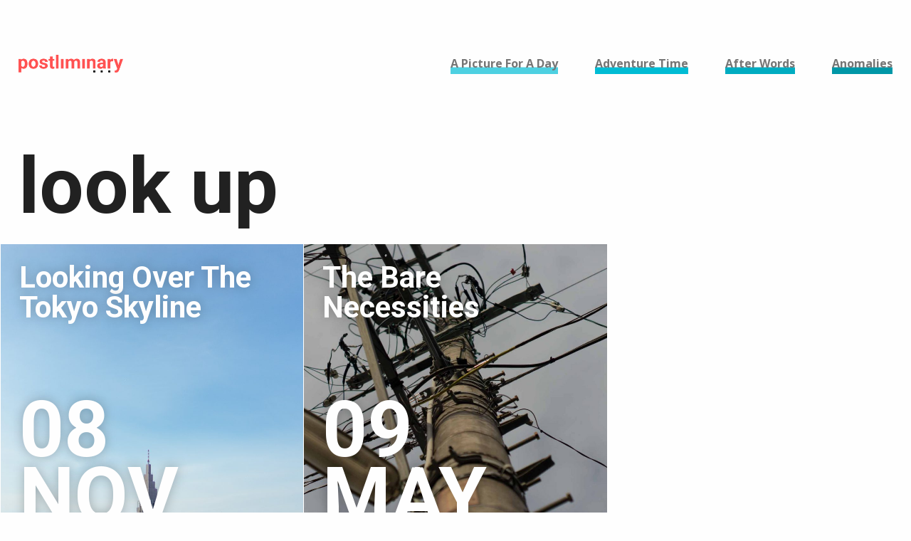

--- FILE ---
content_type: text/html; charset=UTF-8
request_url: https://www.postliminary.com/tag/look-up/
body_size: 6953
content:

<!doctype html>
<html class="no-js" lang="en-US">
  <head>
  <meta charset="utf-8">
  <meta http-equiv="x-ua-compatible" content="ie=edge">
  <meta name="viewport" content="width=device-width, initial-scale=1">
  <meta name='robots' content='index, follow, max-image-preview:large, max-snippet:-1, max-video-preview:-1' />

	<!-- This site is optimized with the Yoast SEO plugin v23.8 - https://yoast.com/wordpress/plugins/seo/ -->
	<title>look up Archives - postliminary</title>
	<link rel="canonical" href="https://www.postliminary.com/tag/look-up/" />
	<meta property="og:locale" content="en_US" />
	<meta property="og:type" content="article" />
	<meta property="og:title" content="look up Archives - postliminary" />
	<meta property="og:url" content="https://www.postliminary.com/tag/look-up/" />
	<meta property="og:site_name" content="postliminary" />
	<script type="application/ld+json" class="yoast-schema-graph">{"@context":"https://schema.org","@graph":[{"@type":"CollectionPage","@id":"https://www.postliminary.com/tag/look-up/","url":"https://www.postliminary.com/tag/look-up/","name":"look up Archives - postliminary","isPartOf":{"@id":"https://www.postliminary.com/#website"},"primaryImageOfPage":{"@id":"https://www.postliminary.com/tag/look-up/#primaryimage"},"image":{"@id":"https://www.postliminary.com/tag/look-up/#primaryimage"},"thumbnailUrl":"https://www.postliminary.com/wp-content/uploads/2016/06/12-20151101-DSC04567.jpg","breadcrumb":{"@id":"https://www.postliminary.com/tag/look-up/#breadcrumb"},"inLanguage":"en-US"},{"@type":"ImageObject","inLanguage":"en-US","@id":"https://www.postliminary.com/tag/look-up/#primaryimage","url":"https://www.postliminary.com/wp-content/uploads/2016/06/12-20151101-DSC04567.jpg","contentUrl":"https://www.postliminary.com/wp-content/uploads/2016/06/12-20151101-DSC04567.jpg","width":2400,"height":1595},{"@type":"BreadcrumbList","@id":"https://www.postliminary.com/tag/look-up/#breadcrumb","itemListElement":[{"@type":"ListItem","position":1,"name":"Home","item":"https://www.postliminary.com/"},{"@type":"ListItem","position":2,"name":"look up"}]},{"@type":"WebSite","@id":"https://www.postliminary.com/#website","url":"https://www.postliminary.com/","name":"postliminary","description":"a whole lot of afterthought","publisher":{"@id":"https://www.postliminary.com/#organization"},"potentialAction":[{"@type":"SearchAction","target":{"@type":"EntryPoint","urlTemplate":"https://www.postliminary.com/?s={search_term_string}"},"query-input":{"@type":"PropertyValueSpecification","valueRequired":true,"valueName":"search_term_string"}}],"inLanguage":"en-US"},{"@type":"Organization","@id":"https://www.postliminary.com/#organization","name":"postliminary","url":"https://www.postliminary.com/","logo":{"@type":"ImageObject","inLanguage":"en-US","@id":"https://www.postliminary.com/#/schema/logo/image/","url":"https://www.postliminary.com/wp-content/uploads/2016/09/logo.png","contentUrl":"https://www.postliminary.com/wp-content/uploads/2016/09/logo.png","width":554,"height":96,"caption":"postliminary"},"image":{"@id":"https://www.postliminary.com/#/schema/logo/image/"}}]}</script>
	<!-- / Yoast SEO plugin. -->


<link rel='dns-prefetch' href='//fonts.googleapis.com' />
<link rel="alternate" type="application/rss+xml" title="postliminary &raquo; look up Tag Feed" href="https://www.postliminary.com/tag/look-up/feed/" />
<script type="text/javascript">
/* <![CDATA[ */
window._wpemojiSettings = {"baseUrl":"https:\/\/s.w.org\/images\/core\/emoji\/15.0.3\/72x72\/","ext":".png","svgUrl":"https:\/\/s.w.org\/images\/core\/emoji\/15.0.3\/svg\/","svgExt":".svg","source":{"concatemoji":"https:\/\/www.postliminary.com\/wp-includes\/js\/wp-emoji-release.min.js?ver=6.6.4"}};
/*! This file is auto-generated */
!function(i,n){var o,s,e;function c(e){try{var t={supportTests:e,timestamp:(new Date).valueOf()};sessionStorage.setItem(o,JSON.stringify(t))}catch(e){}}function p(e,t,n){e.clearRect(0,0,e.canvas.width,e.canvas.height),e.fillText(t,0,0);var t=new Uint32Array(e.getImageData(0,0,e.canvas.width,e.canvas.height).data),r=(e.clearRect(0,0,e.canvas.width,e.canvas.height),e.fillText(n,0,0),new Uint32Array(e.getImageData(0,0,e.canvas.width,e.canvas.height).data));return t.every(function(e,t){return e===r[t]})}function u(e,t,n){switch(t){case"flag":return n(e,"\ud83c\udff3\ufe0f\u200d\u26a7\ufe0f","\ud83c\udff3\ufe0f\u200b\u26a7\ufe0f")?!1:!n(e,"\ud83c\uddfa\ud83c\uddf3","\ud83c\uddfa\u200b\ud83c\uddf3")&&!n(e,"\ud83c\udff4\udb40\udc67\udb40\udc62\udb40\udc65\udb40\udc6e\udb40\udc67\udb40\udc7f","\ud83c\udff4\u200b\udb40\udc67\u200b\udb40\udc62\u200b\udb40\udc65\u200b\udb40\udc6e\u200b\udb40\udc67\u200b\udb40\udc7f");case"emoji":return!n(e,"\ud83d\udc26\u200d\u2b1b","\ud83d\udc26\u200b\u2b1b")}return!1}function f(e,t,n){var r="undefined"!=typeof WorkerGlobalScope&&self instanceof WorkerGlobalScope?new OffscreenCanvas(300,150):i.createElement("canvas"),a=r.getContext("2d",{willReadFrequently:!0}),o=(a.textBaseline="top",a.font="600 32px Arial",{});return e.forEach(function(e){o[e]=t(a,e,n)}),o}function t(e){var t=i.createElement("script");t.src=e,t.defer=!0,i.head.appendChild(t)}"undefined"!=typeof Promise&&(o="wpEmojiSettingsSupports",s=["flag","emoji"],n.supports={everything:!0,everythingExceptFlag:!0},e=new Promise(function(e){i.addEventListener("DOMContentLoaded",e,{once:!0})}),new Promise(function(t){var n=function(){try{var e=JSON.parse(sessionStorage.getItem(o));if("object"==typeof e&&"number"==typeof e.timestamp&&(new Date).valueOf()<e.timestamp+604800&&"object"==typeof e.supportTests)return e.supportTests}catch(e){}return null}();if(!n){if("undefined"!=typeof Worker&&"undefined"!=typeof OffscreenCanvas&&"undefined"!=typeof URL&&URL.createObjectURL&&"undefined"!=typeof Blob)try{var e="postMessage("+f.toString()+"("+[JSON.stringify(s),u.toString(),p.toString()].join(",")+"));",r=new Blob([e],{type:"text/javascript"}),a=new Worker(URL.createObjectURL(r),{name:"wpTestEmojiSupports"});return void(a.onmessage=function(e){c(n=e.data),a.terminate(),t(n)})}catch(e){}c(n=f(s,u,p))}t(n)}).then(function(e){for(var t in e)n.supports[t]=e[t],n.supports.everything=n.supports.everything&&n.supports[t],"flag"!==t&&(n.supports.everythingExceptFlag=n.supports.everythingExceptFlag&&n.supports[t]);n.supports.everythingExceptFlag=n.supports.everythingExceptFlag&&!n.supports.flag,n.DOMReady=!1,n.readyCallback=function(){n.DOMReady=!0}}).then(function(){return e}).then(function(){var e;n.supports.everything||(n.readyCallback(),(e=n.source||{}).concatemoji?t(e.concatemoji):e.wpemoji&&e.twemoji&&(t(e.twemoji),t(e.wpemoji)))}))}((window,document),window._wpemojiSettings);
/* ]]> */
</script>
<style id='wp-emoji-styles-inline-css' type='text/css'>

	img.wp-smiley, img.emoji {
		display: inline !important;
		border: none !important;
		box-shadow: none !important;
		height: 1em !important;
		width: 1em !important;
		margin: 0 0.07em !important;
		vertical-align: -0.1em !important;
		background: none !important;
		padding: 0 !important;
	}
</style>
<link rel='stylesheet' id='wp-block-library-css' href='https://www.postliminary.com/wp-includes/css/dist/block-library/style.min.css?ver=6.6.4' type='text/css' media='all' />
<style id='classic-theme-styles-inline-css' type='text/css'>
/*! This file is auto-generated */
.wp-block-button__link{color:#fff;background-color:#32373c;border-radius:9999px;box-shadow:none;text-decoration:none;padding:calc(.667em + 2px) calc(1.333em + 2px);font-size:1.125em}.wp-block-file__button{background:#32373c;color:#fff;text-decoration:none}
</style>
<style id='global-styles-inline-css' type='text/css'>
:root{--wp--preset--aspect-ratio--square: 1;--wp--preset--aspect-ratio--4-3: 4/3;--wp--preset--aspect-ratio--3-4: 3/4;--wp--preset--aspect-ratio--3-2: 3/2;--wp--preset--aspect-ratio--2-3: 2/3;--wp--preset--aspect-ratio--16-9: 16/9;--wp--preset--aspect-ratio--9-16: 9/16;--wp--preset--color--black: #000000;--wp--preset--color--cyan-bluish-gray: #abb8c3;--wp--preset--color--white: #ffffff;--wp--preset--color--pale-pink: #f78da7;--wp--preset--color--vivid-red: #cf2e2e;--wp--preset--color--luminous-vivid-orange: #ff6900;--wp--preset--color--luminous-vivid-amber: #fcb900;--wp--preset--color--light-green-cyan: #7bdcb5;--wp--preset--color--vivid-green-cyan: #00d084;--wp--preset--color--pale-cyan-blue: #8ed1fc;--wp--preset--color--vivid-cyan-blue: #0693e3;--wp--preset--color--vivid-purple: #9b51e0;--wp--preset--gradient--vivid-cyan-blue-to-vivid-purple: linear-gradient(135deg,rgba(6,147,227,1) 0%,rgb(155,81,224) 100%);--wp--preset--gradient--light-green-cyan-to-vivid-green-cyan: linear-gradient(135deg,rgb(122,220,180) 0%,rgb(0,208,130) 100%);--wp--preset--gradient--luminous-vivid-amber-to-luminous-vivid-orange: linear-gradient(135deg,rgba(252,185,0,1) 0%,rgba(255,105,0,1) 100%);--wp--preset--gradient--luminous-vivid-orange-to-vivid-red: linear-gradient(135deg,rgba(255,105,0,1) 0%,rgb(207,46,46) 100%);--wp--preset--gradient--very-light-gray-to-cyan-bluish-gray: linear-gradient(135deg,rgb(238,238,238) 0%,rgb(169,184,195) 100%);--wp--preset--gradient--cool-to-warm-spectrum: linear-gradient(135deg,rgb(74,234,220) 0%,rgb(151,120,209) 20%,rgb(207,42,186) 40%,rgb(238,44,130) 60%,rgb(251,105,98) 80%,rgb(254,248,76) 100%);--wp--preset--gradient--blush-light-purple: linear-gradient(135deg,rgb(255,206,236) 0%,rgb(152,150,240) 100%);--wp--preset--gradient--blush-bordeaux: linear-gradient(135deg,rgb(254,205,165) 0%,rgb(254,45,45) 50%,rgb(107,0,62) 100%);--wp--preset--gradient--luminous-dusk: linear-gradient(135deg,rgb(255,203,112) 0%,rgb(199,81,192) 50%,rgb(65,88,208) 100%);--wp--preset--gradient--pale-ocean: linear-gradient(135deg,rgb(255,245,203) 0%,rgb(182,227,212) 50%,rgb(51,167,181) 100%);--wp--preset--gradient--electric-grass: linear-gradient(135deg,rgb(202,248,128) 0%,rgb(113,206,126) 100%);--wp--preset--gradient--midnight: linear-gradient(135deg,rgb(2,3,129) 0%,rgb(40,116,252) 100%);--wp--preset--font-size--small: 13px;--wp--preset--font-size--medium: 20px;--wp--preset--font-size--large: 36px;--wp--preset--font-size--x-large: 42px;--wp--preset--spacing--20: 0.44rem;--wp--preset--spacing--30: 0.67rem;--wp--preset--spacing--40: 1rem;--wp--preset--spacing--50: 1.5rem;--wp--preset--spacing--60: 2.25rem;--wp--preset--spacing--70: 3.38rem;--wp--preset--spacing--80: 5.06rem;--wp--preset--shadow--natural: 6px 6px 9px rgba(0, 0, 0, 0.2);--wp--preset--shadow--deep: 12px 12px 50px rgba(0, 0, 0, 0.4);--wp--preset--shadow--sharp: 6px 6px 0px rgba(0, 0, 0, 0.2);--wp--preset--shadow--outlined: 6px 6px 0px -3px rgba(255, 255, 255, 1), 6px 6px rgba(0, 0, 0, 1);--wp--preset--shadow--crisp: 6px 6px 0px rgba(0, 0, 0, 1);}:where(.is-layout-flex){gap: 0.5em;}:where(.is-layout-grid){gap: 0.5em;}body .is-layout-flex{display: flex;}.is-layout-flex{flex-wrap: wrap;align-items: center;}.is-layout-flex > :is(*, div){margin: 0;}body .is-layout-grid{display: grid;}.is-layout-grid > :is(*, div){margin: 0;}:where(.wp-block-columns.is-layout-flex){gap: 2em;}:where(.wp-block-columns.is-layout-grid){gap: 2em;}:where(.wp-block-post-template.is-layout-flex){gap: 1.25em;}:where(.wp-block-post-template.is-layout-grid){gap: 1.25em;}.has-black-color{color: var(--wp--preset--color--black) !important;}.has-cyan-bluish-gray-color{color: var(--wp--preset--color--cyan-bluish-gray) !important;}.has-white-color{color: var(--wp--preset--color--white) !important;}.has-pale-pink-color{color: var(--wp--preset--color--pale-pink) !important;}.has-vivid-red-color{color: var(--wp--preset--color--vivid-red) !important;}.has-luminous-vivid-orange-color{color: var(--wp--preset--color--luminous-vivid-orange) !important;}.has-luminous-vivid-amber-color{color: var(--wp--preset--color--luminous-vivid-amber) !important;}.has-light-green-cyan-color{color: var(--wp--preset--color--light-green-cyan) !important;}.has-vivid-green-cyan-color{color: var(--wp--preset--color--vivid-green-cyan) !important;}.has-pale-cyan-blue-color{color: var(--wp--preset--color--pale-cyan-blue) !important;}.has-vivid-cyan-blue-color{color: var(--wp--preset--color--vivid-cyan-blue) !important;}.has-vivid-purple-color{color: var(--wp--preset--color--vivid-purple) !important;}.has-black-background-color{background-color: var(--wp--preset--color--black) !important;}.has-cyan-bluish-gray-background-color{background-color: var(--wp--preset--color--cyan-bluish-gray) !important;}.has-white-background-color{background-color: var(--wp--preset--color--white) !important;}.has-pale-pink-background-color{background-color: var(--wp--preset--color--pale-pink) !important;}.has-vivid-red-background-color{background-color: var(--wp--preset--color--vivid-red) !important;}.has-luminous-vivid-orange-background-color{background-color: var(--wp--preset--color--luminous-vivid-orange) !important;}.has-luminous-vivid-amber-background-color{background-color: var(--wp--preset--color--luminous-vivid-amber) !important;}.has-light-green-cyan-background-color{background-color: var(--wp--preset--color--light-green-cyan) !important;}.has-vivid-green-cyan-background-color{background-color: var(--wp--preset--color--vivid-green-cyan) !important;}.has-pale-cyan-blue-background-color{background-color: var(--wp--preset--color--pale-cyan-blue) !important;}.has-vivid-cyan-blue-background-color{background-color: var(--wp--preset--color--vivid-cyan-blue) !important;}.has-vivid-purple-background-color{background-color: var(--wp--preset--color--vivid-purple) !important;}.has-black-border-color{border-color: var(--wp--preset--color--black) !important;}.has-cyan-bluish-gray-border-color{border-color: var(--wp--preset--color--cyan-bluish-gray) !important;}.has-white-border-color{border-color: var(--wp--preset--color--white) !important;}.has-pale-pink-border-color{border-color: var(--wp--preset--color--pale-pink) !important;}.has-vivid-red-border-color{border-color: var(--wp--preset--color--vivid-red) !important;}.has-luminous-vivid-orange-border-color{border-color: var(--wp--preset--color--luminous-vivid-orange) !important;}.has-luminous-vivid-amber-border-color{border-color: var(--wp--preset--color--luminous-vivid-amber) !important;}.has-light-green-cyan-border-color{border-color: var(--wp--preset--color--light-green-cyan) !important;}.has-vivid-green-cyan-border-color{border-color: var(--wp--preset--color--vivid-green-cyan) !important;}.has-pale-cyan-blue-border-color{border-color: var(--wp--preset--color--pale-cyan-blue) !important;}.has-vivid-cyan-blue-border-color{border-color: var(--wp--preset--color--vivid-cyan-blue) !important;}.has-vivid-purple-border-color{border-color: var(--wp--preset--color--vivid-purple) !important;}.has-vivid-cyan-blue-to-vivid-purple-gradient-background{background: var(--wp--preset--gradient--vivid-cyan-blue-to-vivid-purple) !important;}.has-light-green-cyan-to-vivid-green-cyan-gradient-background{background: var(--wp--preset--gradient--light-green-cyan-to-vivid-green-cyan) !important;}.has-luminous-vivid-amber-to-luminous-vivid-orange-gradient-background{background: var(--wp--preset--gradient--luminous-vivid-amber-to-luminous-vivid-orange) !important;}.has-luminous-vivid-orange-to-vivid-red-gradient-background{background: var(--wp--preset--gradient--luminous-vivid-orange-to-vivid-red) !important;}.has-very-light-gray-to-cyan-bluish-gray-gradient-background{background: var(--wp--preset--gradient--very-light-gray-to-cyan-bluish-gray) !important;}.has-cool-to-warm-spectrum-gradient-background{background: var(--wp--preset--gradient--cool-to-warm-spectrum) !important;}.has-blush-light-purple-gradient-background{background: var(--wp--preset--gradient--blush-light-purple) !important;}.has-blush-bordeaux-gradient-background{background: var(--wp--preset--gradient--blush-bordeaux) !important;}.has-luminous-dusk-gradient-background{background: var(--wp--preset--gradient--luminous-dusk) !important;}.has-pale-ocean-gradient-background{background: var(--wp--preset--gradient--pale-ocean) !important;}.has-electric-grass-gradient-background{background: var(--wp--preset--gradient--electric-grass) !important;}.has-midnight-gradient-background{background: var(--wp--preset--gradient--midnight) !important;}.has-small-font-size{font-size: var(--wp--preset--font-size--small) !important;}.has-medium-font-size{font-size: var(--wp--preset--font-size--medium) !important;}.has-large-font-size{font-size: var(--wp--preset--font-size--large) !important;}.has-x-large-font-size{font-size: var(--wp--preset--font-size--x-large) !important;}
:where(.wp-block-post-template.is-layout-flex){gap: 1.25em;}:where(.wp-block-post-template.is-layout-grid){gap: 1.25em;}
:where(.wp-block-columns.is-layout-flex){gap: 2em;}:where(.wp-block-columns.is-layout-grid){gap: 2em;}
:root :where(.wp-block-pullquote){font-size: 1.5em;line-height: 1.6;}
</style>
<link rel='stylesheet' id='sage/fonts-css' href='//fonts.googleapis.com/css?family=Roboto%3A400%2C700%7COpen+Sans%3A400%2C700&#038;ver=6.6.4' type='text/css' media='all' />
<link rel='stylesheet' id='sage/css-css' href='https://www.postliminary.com/wp-content/themes/postliminary-2016/dist/styles/main.css' type='text/css' media='all' />
<script type="text/javascript" src="https://www.postliminary.com/wp-includes/js/jquery/jquery.min.js?ver=3.7.1" id="jquery-core-js"></script>
<script type="text/javascript" src="https://www.postliminary.com/wp-includes/js/jquery/jquery-migrate.min.js?ver=3.4.1" id="jquery-migrate-js"></script>
<script type="text/javascript" id="wpimagelazyload-js-extra">
/* <![CDATA[ */
var wpimagelazyload_settings = {"wpimagelazyloadsetting_skipiframe":"true","wpimagelazyloadsetting_skipparent":"","wpimagelazyloadsetting_skipallparent":"","wpimagelazyloadsetting_skipvideo":"false","wpimagelazyloadsetting_loadonposition":"-1000","wpimagelazyloadsetting_importantvc":""};
/* ]]> */
</script>
<script type="text/javascript" src="https://www.postliminary.com/wp-content/plugins/wp-image-lazy-load/image_lazy_load.js?ver=1" id="wpimagelazyload-js"></script>
<link rel="https://api.w.org/" href="https://www.postliminary.com/wp-json/" /><link rel="alternate" title="JSON" type="application/json" href="https://www.postliminary.com/wp-json/wp/v2/tags/89" /><link rel="EditURI" type="application/rsd+xml" title="RSD" href="https://www.postliminary.com/xmlrpc.php?rsd" />
<meta name="generator" content="WordPress 6.6.4" />
<link rel="icon" href="https://www.postliminary.com/wp-content/uploads/2016/09/cropped-favicon-32x32.png" sizes="32x32" />
<link rel="icon" href="https://www.postliminary.com/wp-content/uploads/2016/09/cropped-favicon-192x192.png" sizes="192x192" />
<link rel="apple-touch-icon" href="https://www.postliminary.com/wp-content/uploads/2016/09/cropped-favicon-180x180.png" />
<meta name="msapplication-TileImage" content="https://www.postliminary.com/wp-content/uploads/2016/09/cropped-favicon-270x270.png" />
</head>
  <body class="archive tag tag-look-up tag-89 wp-custom-logo sidebar-primary">
    <!--[if IE]>
      <div class="callout warning">
        You are using an <strong>outdated</strong> browser. Please <a href="http://browsehappy.com/">upgrade your browser</a> to improve your experience.      </div>
    <![endif]-->
    <header class="banner">
  <div class="title-bar" data-responsive-toggle="main-nav" data-hide-for="large">
    <button class="menu-icon" type="button" data-toggle></button>
    <div class="title-bar-title">
      <ul class="menu">
        <li>
          <a href="https://www.postliminary.com/" class="custom-logo-link" rel="home"><img width="554" height="96" src="https://www.postliminary.com/wp-content/uploads/2016/09/logo.png" class="custom-logo" alt="postliminary" decoding="async" fetchpriority="high" srcset="https://www.postliminary.com/wp-content/uploads/2016/09/logo.png 554w, https://www.postliminary.com/wp-content/uploads/2016/09/logo-300x52.png 300w, https://www.postliminary.com/wp-content/uploads/2016/09/logo-100x17.png 100w" sizes="(max-width: 554px) 100vw, 554px" /></a>        </li>
      </ul>
    </div>
  </div>

  <div id="main-nav" class="top-bar">
    <div class="top-bar-title show-for-large">
      <ul class="menu">
        <li>
          <a href="https://www.postliminary.com/" class="custom-logo-link" rel="home"><img width="554" height="96" src="https://www.postliminary.com/wp-content/uploads/2016/09/logo.png" class="custom-logo" alt="postliminary" decoding="async" srcset="https://www.postliminary.com/wp-content/uploads/2016/09/logo.png 554w, https://www.postliminary.com/wp-content/uploads/2016/09/logo-300x52.png 300w, https://www.postliminary.com/wp-content/uploads/2016/09/logo-100x17.png 100w" sizes="(max-width: 554px) 100vw, 554px" /></a>        </li>
      </ul>
    </div>
    <div>
      <div class="top-bar-right">
        <nav class="nav-primary">
          <div class="menu-main-container"><ul id="menu-main" class="menu"><li id="menu-item-13" class="a-picture-for-a-day menu-item menu-item-type-taxonomy menu-item-object-category menu-item-13"><a href="https://www.postliminary.com/category/a-picture-for-a-day/"><span>A Picture For A Day</span></a></li>
<li id="menu-item-14" class="adventure-time menu-item menu-item-type-taxonomy menu-item-object-category menu-item-14"><a href="https://www.postliminary.com/category/adventure-time/"><span>Adventure Time</span></a></li>
<li id="menu-item-15" class="after-words menu-item menu-item-type-taxonomy menu-item-object-category menu-item-15"><a href="https://www.postliminary.com/category/after-words/"><span>After Words</span></a></li>
<li id="menu-item-16" class="anomalies menu-item menu-item-type-taxonomy menu-item-object-category menu-item-16"><a href="https://www.postliminary.com/category/anomalies/"><span>Anomalies</span></a></li>
</ul></div>        </nav>
      </div>
    </div>
  </div>
</header>
    <main class="main">
      
<div class="page-header">
  <h1>look up</h1>
</div>


<div class="post-grid">
  <article class="post-grid__post post-4296 post type-post status-publish format-image has-post-thumbnail hentry category-a-picture-for-a-day tag-empire-state-building-clone tag-look-up tag-shinjuku tag-yoyogi post_format-post-format-image">
  <header>
    <h2 class="entry-title"><a href="https://www.postliminary.com/looking-over-the-tokyo-skyline/">Looking Over The Tokyo Skyline</a></h2>
    <time class="entry-date" datetime="2015-11-08T09:28:25+00:00">
      <a href="https://www.postliminary.com/looking-over-the-tokyo-skyline/">
        08        <br/>
        Nov      </a>
    </time>
  </header>
  <div class="entry-image">
          <a href="https://www.postliminary.com/looking-over-the-tokyo-skyline/">
        <img width="960" height="960" src="https://www.postliminary.com/wp-content/uploads/2016/06/12-20151101-DSC04567-960x960.jpg" class="attachment-thumbnail size-thumbnail wp-post-image" alt="" decoding="async" />      </a>
      </div>
</article>
  <article class="post-grid__post end post-281 post type-post status-publish format-image has-post-thumbnail hentry category-a-picture-for-a-day tag-look-up tag-pole tag-utilities post_format-post-format-image">
  <header>
    <h2 class="entry-title"><a href="https://www.postliminary.com/the-bare-necessities/">The Bare Necessities</a></h2>
    <time class="entry-date" datetime="2013-05-09T11:45:43+00:00">
      <a href="https://www.postliminary.com/the-bare-necessities/">
        09        <br/>
        May      </a>
    </time>
  </header>
  <div class="entry-image">
          <a href="https://www.postliminary.com/the-bare-necessities/">
        <img width="960" height="960" src="https://www.postliminary.com/wp-content/uploads/2013/08/20130716-DSC01930-960x960.jpg" class="attachment-thumbnail size-thumbnail wp-post-image" alt="" decoding="async" />      </a>
      </div>
</article>
</div>

    </main><!-- /.main -->
    <footer class="site-footer">
  <div class="widgets">
    <section class="widget categories-2 widget_categories"><h3>Categories</h3>
			<ul>
					<li class="cat-item cat-item-2"><a href="https://www.postliminary.com/category/a-picture-for-a-day/">A Picture For A Day</a>
</li>
	<li class="cat-item cat-item-3"><a href="https://www.postliminary.com/category/adventure-time/">Adventure Time</a>
</li>
	<li class="cat-item cat-item-4"><a href="https://www.postliminary.com/category/after-words/">After Words</a>
</li>
	<li class="cat-item cat-item-1"><a href="https://www.postliminary.com/category/anomalies/">Anomalies</a>
</li>
			</ul>

			</section><section class="widget custom_archives-2 widget_custom_archive"><h3>Archives</h3>		<ul>
			<li><a href='https://www.postliminary.com/2016/11/'>November 2016</a></li>
	<li><a href='https://www.postliminary.com/2016/10/'>October 2016</a></li>
	<li><a href='https://www.postliminary.com/2016/09/'>September 2016</a></li>
	<li><a href='https://www.postliminary.com/2016/07/'>July 2016</a></li>
		</ul>
		<a class="more-nav-link" href="https://www.postliminary.com/archives/">More <span class="meta-nav">&hellip;</span></a>
</section><section class="widget custom_tag_cloud-2 widget_custom_tag_cloud"><h3>Tags</h3><div class="tagcloud"><a href="https://www.postliminary.com/tag/buildings/" class="tag-cloud-link tag-link-163 popular tag-link-position-1" style="font-size: 17.676470588235pt;" aria-label="buildings (41 items)">buildings</a>
<a href="https://www.postliminary.com/tag/cars/" class="tag-cloud-link tag-link-26 popular tag-link-position-2" style="font-size: 11.911764705882pt;" aria-label="cars (21 items)">cars</a>
<a href="https://www.postliminary.com/tag/continuation/" class="tag-cloud-link tag-link-95 popular tag-link-position-3" style="font-size: 8.6176470588235pt;" aria-label="continuation (14 items)">continuation</a>
<a href="https://www.postliminary.com/tag/food/" class="tag-cloud-link tag-link-41 popular tag-link-position-4" style="font-size: 14.382352941176pt;" aria-label="food (28 items)">food</a>
<a href="https://www.postliminary.com/tag/japan/" class="tag-cloud-link tag-link-13 popular tag-link-position-5" style="font-size: 22pt;" aria-label="Japan (67 items)">Japan</a>
<a href="https://www.postliminary.com/tag/lights/" class="tag-cloud-link tag-link-15 popular tag-link-position-6" style="font-size: 14.794117647059pt;" aria-label="lights (29 items)">lights</a>
<a href="https://www.postliminary.com/tag/night/" class="tag-cloud-link tag-link-14 popular tag-link-position-7" style="font-size: 11.911764705882pt;" aria-label="night (21 items)">night</a>
<a href="https://www.postliminary.com/tag/observation/" class="tag-cloud-link tag-link-47 popular tag-link-position-8" style="font-size: 9.6470588235294pt;" aria-label="observation (16 items)">observation</a>
<a href="https://www.postliminary.com/tag/okazaki/" class="tag-cloud-link tag-link-50 popular tag-link-position-9" style="font-size: 15.617647058824pt;" aria-label="Okazaki (32 items)">Okazaki</a>
<a href="https://www.postliminary.com/tag/shrine/" class="tag-cloud-link tag-link-156 popular tag-link-position-10" style="font-size: 9.0294117647059pt;" aria-label="shrine (15 items)">shrine</a>
<a href="https://www.postliminary.com/tag/signs/" class="tag-cloud-link tag-link-73 popular tag-link-position-11" style="font-size: 12.323529411765pt;" aria-label="signs (22 items)">signs</a>
<a href="https://www.postliminary.com/tag/strange/" class="tag-cloud-link tag-link-24 popular tag-link-position-12" style="font-size: 8pt;" aria-label="strange (13 items)">strange</a>
<a href="https://www.postliminary.com/tag/sunset/" class="tag-cloud-link tag-link-28 popular tag-link-position-13" style="font-size: 10.676470588235pt;" aria-label="sunset (18 items)">sunset</a>
<a href="https://www.postliminary.com/tag/tokyo/" class="tag-cloud-link tag-link-18 popular tag-link-position-14" style="font-size: 10.264705882353pt;" aria-label="Tokyo (17 items)">Tokyo</a>
<a href="https://www.postliminary.com/tag/trains/" class="tag-cloud-link tag-link-63 popular tag-link-position-15" style="font-size: 10.264705882353pt;" aria-label="trains (17 items)">trains</a></div>
		<a class="more-nav-link" href="https://www.postliminary.com/tags/">More <span class="meta-nav">&hellip;</span></a>
</section><section class="widget text-2 widget_text"><h3>About</h3>			<div class="textwidget"><p class="my-description">For a while there was a lot of code, and I enjoyed that. Then I thought a change might be nice. So I moved to Japan; this blog is about that and other things.</p>
<a class="more-nav-link" href="/blog/about">More <span class="meta-nav">&hellip;</span></a>
</div>
		</section>  </div>
  <div class="row meta">
    <div class="columns medium-6">
      <span class="tag-line">a whole lot of afterthought</span>
    </div>
    <div class="columns medium-6">
      <ul class="social-media-list no-bullet"><li><a title="View tuttle.t’s profile on Facebook" href="https://www.facebook.com/tuttle.t/" target="_blank"><i class="social-icons">facebook</i><span class="screen-reader-text">View tuttle.t’s profile on Facebook</span></a></li><li><a title="View postliminary’s profile on Twitter" href="https://twitter.com/postliminary/" target="_blank"><i class="social-icons">twitter</i><span class="screen-reader-text">View postliminary’s profile on Twitter</span></a></li><li><a title="View postliminary’s profile on Instagram" href="https://instagram.com/postliminary/" target="_blank"><i class="social-icons">instagram</i><span class="screen-reader-text">View postliminary’s profile on Instagram</span></a></li><li><a title="View ttuttle’s profile on Linkedin" href="https://www.linkedin.com/in/ttuttle/" target="_blank"><i class="social-icons">linkedin</i><span class="screen-reader-text">View ttuttle’s profile on Linkedin</span></a></li><li><a title="View postliminary’s profile on Github" href="https://github.com/postliminary/" target="_blank"><i class="social-icons">github</i><span class="screen-reader-text">View postliminary’s profile on Github</span></a></li></ul>    </div>
  </div>
</footer>
<script type="text/javascript" src="https://www.postliminary.com/wp-content/themes/postliminary-2016/dist/scripts/main.js" id="sage/js-js"></script>
  </body>
</html>


--- FILE ---
content_type: text/css
request_url: https://www.postliminary.com/wp-content/themes/postliminary-2016/dist/styles/main.css
body_size: 13899
content:
@charset "UTF-8";
/*! normalize.css v3.0.3 | MIT License | github.com/necolas/normalize.css */html{font-family:sans-serif;-ms-text-size-adjust:100%;-webkit-text-size-adjust:100%}body{margin:0}article,aside,details,figcaption,figure,footer,header,hgroup,main,menu,nav,section,summary{display:block}audio,canvas,progress,video{display:inline-block;vertical-align:baseline}audio:not([controls]){display:none;height:0}[hidden],template{display:none}a{background-color:transparent}a:active,a:hover{outline:0}abbr[title]{border-bottom:1px dotted}b,strong{font-weight:700}dfn{font-style:italic}.post-grid__post .entry-date,.single-post .entry-date,h1{font-size:2em;margin:.67em 0}mark{background:#ff0;color:#000}small{font-size:80%}sub,sup{font-size:75%;line-height:0;position:relative;vertical-align:baseline}sup{top:-.5em}sub{bottom:-.25em}img{border:0}svg:not(:root){overflow:hidden}figure{margin:1em 40px}hr{box-sizing:content-box;height:0}pre{overflow:auto}code,kbd,pre,samp{font-family:monospace,monospace;font-size:1em}button,input,optgroup,select,textarea{color:inherit;font:inherit;margin:0}button{overflow:visible}button,select{text-transform:none}button,html input[type=button],input[type=reset],input[type=submit]{-webkit-appearance:button;cursor:pointer}button[disabled],html input[disabled]{cursor:not-allowed}button::-moz-focus-inner,input::-moz-focus-inner{border:0;padding:0}input{line-height:normal}input[type=checkbox],input[type=radio]{box-sizing:border-box;padding:0}input[type=number]::-webkit-inner-spin-button,input[type=number]::-webkit-outer-spin-button{height:auto}input[type=search]{-webkit-appearance:textfield;box-sizing:content-box}input[type=search]::-webkit-search-cancel-button,input[type=search]::-webkit-search-decoration{-webkit-appearance:none}legend{border:0;padding:0}textarea{overflow:auto}optgroup{font-weight:700}table{border-collapse:collapse;border-spacing:0}td,th{padding:0}.foundation-mq{font-family:"small=0em&medium=40em&large=64em&xlarge=75em&xxlarge=90em"}html{font-size:100%;box-sizing:border-box}*,:after,:before{box-sizing:inherit}body{padding:0;margin:0;font-family:Open Sans,Helvetica Neue,Helvetica,Arial,sans-serif;font-weight:400;line-height:1.6rem;color:#212121;background:#fefefe;-webkit-font-smoothing:antialiased;-moz-osx-font-smoothing:grayscale}img{max-width:100%;height:auto;-ms-interpolation-mode:bicubic;display:inline-block;vertical-align:middle}textarea{height:auto;min-height:50px;border-radius:0}select{width:100%;border-radius:0}#map_canvas embed,#map_canvas img,#map_canvas object,.map_canvas embed,.map_canvas img,.map_canvas object,.mqa-display embed,.mqa-display img,.mqa-display object{max-width:none!important}button{-webkit-appearance:none;-moz-appearance:none;background:transparent;padding:0;border:0;border-radius:0;line-height:1}[data-whatinput=mouse] button{outline:0}.is-visible{display:block!important}.is-hidden{display:none!important}.row{max-width:100%;margin-left:auto;margin-right:auto}.row:after,.row:before{content:' ';display:table}.row:after{clear:both}.row.collapse>.column,.row.collapse>.columns{padding-left:0;padding-right:0}.row .row{max-width:none;margin-left:-1rem;margin-right:-1rem}@media screen and (min-width:40em){.row .row{margin-left:-1.6rem;margin-right:-1.6rem}}.row .row.collapse{margin-left:0;margin-right:0}.row.expanded{max-width:none}.row.expanded .row{margin-left:auto;margin-right:auto}.column,.columns{width:100%;float:left;padding-left:1rem;padding-right:1rem}@media screen and (min-width:40em){.column,.columns{padding-left:1.6rem;padding-right:1.6rem}}.column:last-child:not(:first-child),.columns:last-child:not(:first-child){float:right}.column.end:last-child:last-child,.end.columns:last-child:last-child{float:left}.column.row.row,.row.row.columns{float:none}.row .column.row.row,.row .row.row.columns{padding-left:0;padding-right:0;margin-left:0;margin-right:0}.small-1{width:8.3333333333%}.small-push-1{position:relative;left:8.3333333333%}.small-pull-1{position:relative;left:-8.3333333333%}.small-offset-0{margin-left:0}.small-2{width:16.6666666667%}.small-push-2{position:relative;left:16.6666666667%}.small-pull-2{position:relative;left:-16.6666666667%}.small-offset-1{margin-left:8.3333333333%}.small-3{width:25%}.small-push-3{position:relative;left:25%}.small-pull-3{position:relative;left:-25%}.small-offset-2{margin-left:16.6666666667%}.small-4{width:33.3333333333%}.small-push-4{position:relative;left:33.3333333333%}.small-pull-4{position:relative;left:-33.3333333333%}.small-offset-3{margin-left:25%}.small-5{width:41.6666666667%}.small-push-5{position:relative;left:41.6666666667%}.small-pull-5{position:relative;left:-41.6666666667%}.small-offset-4{margin-left:33.3333333333%}.small-6{width:50%}.small-push-6{position:relative;left:50%}.small-pull-6{position:relative;left:-50%}.small-offset-5{margin-left:41.6666666667%}.small-7{width:58.3333333333%}.small-push-7{position:relative;left:58.3333333333%}.small-pull-7{position:relative;left:-58.3333333333%}.small-offset-6{margin-left:50%}.small-8{width:66.6666666667%}.small-push-8{position:relative;left:66.6666666667%}.small-pull-8{position:relative;left:-66.6666666667%}.small-offset-7{margin-left:58.3333333333%}.small-9{width:75%}.small-push-9{position:relative;left:75%}.small-pull-9{position:relative;left:-75%}.small-offset-8{margin-left:66.6666666667%}.small-10{width:83.3333333333%}.small-push-10{position:relative;left:83.3333333333%}.small-pull-10{position:relative;left:-83.3333333333%}.small-offset-9{margin-left:75%}.small-11{width:91.6666666667%}.small-push-11{position:relative;left:91.6666666667%}.small-pull-11{position:relative;left:-91.6666666667%}.small-offset-10{margin-left:83.3333333333%}.small-12{width:100%}.small-offset-11{margin-left:91.6666666667%}.small-up-1>.column,.small-up-1>.columns{width:100%;float:left}.small-up-1>.column:nth-of-type(1n),.small-up-1>.columns:nth-of-type(1n){clear:none}.small-up-1>.column:nth-of-type(1n+1),.small-up-1>.columns:nth-of-type(1n+1){clear:both}.small-up-1>.column:last-child,.small-up-1>.columns:last-child{float:left}.small-up-2>.column,.small-up-2>.columns{width:50%;float:left}.small-up-2>.column:nth-of-type(1n),.small-up-2>.columns:nth-of-type(1n){clear:none}.small-up-2>.column:nth-of-type(2n+1),.small-up-2>.columns:nth-of-type(2n+1){clear:both}.small-up-2>.column:last-child,.small-up-2>.columns:last-child{float:left}.small-up-3>.column,.small-up-3>.columns{width:33.3333333333%;float:left}.small-up-3>.column:nth-of-type(1n),.small-up-3>.columns:nth-of-type(1n){clear:none}.small-up-3>.column:nth-of-type(3n+1),.small-up-3>.columns:nth-of-type(3n+1){clear:both}.small-up-3>.column:last-child,.small-up-3>.columns:last-child{float:left}.small-up-4>.column,.small-up-4>.columns{width:25%;float:left}.small-up-4>.column:nth-of-type(1n),.small-up-4>.columns:nth-of-type(1n){clear:none}.small-up-4>.column:nth-of-type(4n+1),.small-up-4>.columns:nth-of-type(4n+1){clear:both}.small-up-4>.column:last-child,.small-up-4>.columns:last-child{float:left}.small-up-5>.column,.small-up-5>.columns{width:20%;float:left}.small-up-5>.column:nth-of-type(1n),.small-up-5>.columns:nth-of-type(1n){clear:none}.small-up-5>.column:nth-of-type(5n+1),.small-up-5>.columns:nth-of-type(5n+1){clear:both}.small-up-5>.column:last-child,.small-up-5>.columns:last-child{float:left}.small-up-6>.column,.small-up-6>.columns{width:16.6666666667%;float:left}.small-up-6>.column:nth-of-type(1n),.small-up-6>.columns:nth-of-type(1n){clear:none}.small-up-6>.column:nth-of-type(6n+1),.small-up-6>.columns:nth-of-type(6n+1){clear:both}.small-up-6>.column:last-child,.small-up-6>.columns:last-child{float:left}.small-up-7>.column,.small-up-7>.columns{width:14.2857142857%;float:left}.small-up-7>.column:nth-of-type(1n),.small-up-7>.columns:nth-of-type(1n){clear:none}.small-up-7>.column:nth-of-type(7n+1),.small-up-7>.columns:nth-of-type(7n+1){clear:both}.small-up-7>.column:last-child,.small-up-7>.columns:last-child{float:left}.small-up-8>.column,.small-up-8>.columns{width:12.5%;float:left}.small-up-8>.column:nth-of-type(1n),.small-up-8>.columns:nth-of-type(1n){clear:none}.small-up-8>.column:nth-of-type(8n+1),.small-up-8>.columns:nth-of-type(8n+1){clear:both}.small-up-8>.column:last-child,.small-up-8>.columns:last-child{float:left}.small-collapse>.column,.small-collapse>.columns{padding-left:0;padding-right:0}.expanded.row .small-collapse.row,.small-collapse .row{margin-left:0;margin-right:0}.small-uncollapse>.column,.small-uncollapse>.columns{padding-left:1rem;padding-right:1rem}.small-centered{float:none;margin-left:auto;margin-right:auto}.small-pull-0,.small-push-0,.small-uncentered{position:static;margin-left:0;margin-right:0;float:left}@media screen and (min-width:40em){.medium-1{width:8.3333333333%}.medium-push-1{position:relative;left:8.3333333333%}.medium-pull-1{position:relative;left:-8.3333333333%}.medium-offset-0{margin-left:0}.medium-2{width:16.6666666667%}.medium-push-2{position:relative;left:16.6666666667%}.medium-pull-2{position:relative;left:-16.6666666667%}.medium-offset-1{margin-left:8.3333333333%}.medium-3{width:25%}.medium-push-3{position:relative;left:25%}.medium-pull-3{position:relative;left:-25%}.medium-offset-2{margin-left:16.6666666667%}.medium-4{width:33.3333333333%}.medium-push-4{position:relative;left:33.3333333333%}.medium-pull-4{position:relative;left:-33.3333333333%}.medium-offset-3{margin-left:25%}.medium-5{width:41.6666666667%}.medium-push-5{position:relative;left:41.6666666667%}.medium-pull-5{position:relative;left:-41.6666666667%}.medium-offset-4{margin-left:33.3333333333%}.medium-6{width:50%}.medium-push-6{position:relative;left:50%}.medium-pull-6{position:relative;left:-50%}.medium-offset-5{margin-left:41.6666666667%}.medium-7{width:58.3333333333%}.medium-push-7{position:relative;left:58.3333333333%}.medium-pull-7{position:relative;left:-58.3333333333%}.medium-offset-6{margin-left:50%}.medium-8{width:66.6666666667%}.medium-push-8{position:relative;left:66.6666666667%}.medium-pull-8{position:relative;left:-66.6666666667%}.medium-offset-7{margin-left:58.3333333333%}.medium-9{width:75%}.medium-push-9{position:relative;left:75%}.medium-pull-9{position:relative;left:-75%}.medium-offset-8{margin-left:66.6666666667%}.medium-10{width:83.3333333333%}.medium-push-10{position:relative;left:83.3333333333%}.medium-pull-10{position:relative;left:-83.3333333333%}.medium-offset-9{margin-left:75%}.medium-11{width:91.6666666667%}.medium-push-11{position:relative;left:91.6666666667%}.medium-pull-11{position:relative;left:-91.6666666667%}.medium-offset-10{margin-left:83.3333333333%}.medium-12{width:100%}.medium-offset-11{margin-left:91.6666666667%}.medium-up-1>.column,.medium-up-1>.columns{width:100%;float:left}.medium-up-1>.column:nth-of-type(1n),.medium-up-1>.columns:nth-of-type(1n){clear:none}.medium-up-1>.column:nth-of-type(1n+1),.medium-up-1>.columns:nth-of-type(1n+1){clear:both}.medium-up-1>.column:last-child,.medium-up-1>.columns:last-child{float:left}.medium-up-2>.column,.medium-up-2>.columns{width:50%;float:left}.medium-up-2>.column:nth-of-type(1n),.medium-up-2>.columns:nth-of-type(1n){clear:none}.medium-up-2>.column:nth-of-type(2n+1),.medium-up-2>.columns:nth-of-type(2n+1){clear:both}.medium-up-2>.column:last-child,.medium-up-2>.columns:last-child{float:left}.medium-up-3>.column,.medium-up-3>.columns{width:33.3333333333%;float:left}.medium-up-3>.column:nth-of-type(1n),.medium-up-3>.columns:nth-of-type(1n){clear:none}.medium-up-3>.column:nth-of-type(3n+1),.medium-up-3>.columns:nth-of-type(3n+1){clear:both}.medium-up-3>.column:last-child,.medium-up-3>.columns:last-child{float:left}.medium-up-4>.column,.medium-up-4>.columns{width:25%;float:left}.medium-up-4>.column:nth-of-type(1n),.medium-up-4>.columns:nth-of-type(1n){clear:none}.medium-up-4>.column:nth-of-type(4n+1),.medium-up-4>.columns:nth-of-type(4n+1){clear:both}.medium-up-4>.column:last-child,.medium-up-4>.columns:last-child{float:left}.medium-up-5>.column,.medium-up-5>.columns{width:20%;float:left}.medium-up-5>.column:nth-of-type(1n),.medium-up-5>.columns:nth-of-type(1n){clear:none}.medium-up-5>.column:nth-of-type(5n+1),.medium-up-5>.columns:nth-of-type(5n+1){clear:both}.medium-up-5>.column:last-child,.medium-up-5>.columns:last-child{float:left}.medium-up-6>.column,.medium-up-6>.columns{width:16.6666666667%;float:left}.medium-up-6>.column:nth-of-type(1n),.medium-up-6>.columns:nth-of-type(1n){clear:none}.medium-up-6>.column:nth-of-type(6n+1),.medium-up-6>.columns:nth-of-type(6n+1){clear:both}.medium-up-6>.column:last-child,.medium-up-6>.columns:last-child{float:left}.medium-up-7>.column,.medium-up-7>.columns{width:14.2857142857%;float:left}.medium-up-7>.column:nth-of-type(1n),.medium-up-7>.columns:nth-of-type(1n){clear:none}.medium-up-7>.column:nth-of-type(7n+1),.medium-up-7>.columns:nth-of-type(7n+1){clear:both}.medium-up-7>.column:last-child,.medium-up-7>.columns:last-child{float:left}.medium-up-8>.column,.medium-up-8>.columns{width:12.5%;float:left}.medium-up-8>.column:nth-of-type(1n),.medium-up-8>.columns:nth-of-type(1n){clear:none}.medium-up-8>.column:nth-of-type(8n+1),.medium-up-8>.columns:nth-of-type(8n+1){clear:both}.medium-up-8>.column:last-child,.medium-up-8>.columns:last-child{float:left}.medium-collapse>.column,.medium-collapse>.columns{padding-left:0;padding-right:0}.expanded.row .medium-collapse.row,.medium-collapse .row{margin-left:0;margin-right:0}.medium-uncollapse>.column,.medium-uncollapse>.columns{padding-left:1.6rem;padding-right:1.6rem}.medium-centered{float:none;margin-left:auto;margin-right:auto}.medium-pull-0,.medium-push-0,.medium-uncentered{position:static;margin-left:0;margin-right:0;float:left}}@media screen and (min-width:64em){.large-1{width:8.3333333333%}.large-push-1{position:relative;left:8.3333333333%}.large-pull-1{position:relative;left:-8.3333333333%}.large-offset-0{margin-left:0}.large-2{width:16.6666666667%}.large-push-2{position:relative;left:16.6666666667%}.large-pull-2{position:relative;left:-16.6666666667%}.large-offset-1{margin-left:8.3333333333%}.large-3{width:25%}.large-push-3{position:relative;left:25%}.large-pull-3{position:relative;left:-25%}.large-offset-2{margin-left:16.6666666667%}.large-4{width:33.3333333333%}.large-push-4{position:relative;left:33.3333333333%}.large-pull-4{position:relative;left:-33.3333333333%}.large-offset-3{margin-left:25%}.large-5{width:41.6666666667%}.large-push-5{position:relative;left:41.6666666667%}.large-pull-5{position:relative;left:-41.6666666667%}.large-offset-4{margin-left:33.3333333333%}.large-6{width:50%}.large-push-6{position:relative;left:50%}.large-pull-6{position:relative;left:-50%}.large-offset-5{margin-left:41.6666666667%}.large-7{width:58.3333333333%}.large-push-7{position:relative;left:58.3333333333%}.large-pull-7{position:relative;left:-58.3333333333%}.large-offset-6{margin-left:50%}.large-8{width:66.6666666667%}.large-push-8{position:relative;left:66.6666666667%}.large-pull-8{position:relative;left:-66.6666666667%}.large-offset-7{margin-left:58.3333333333%}.large-9{width:75%}.large-push-9{position:relative;left:75%}.large-pull-9{position:relative;left:-75%}.large-offset-8{margin-left:66.6666666667%}.large-10{width:83.3333333333%}.large-push-10{position:relative;left:83.3333333333%}.large-pull-10{position:relative;left:-83.3333333333%}.large-offset-9{margin-left:75%}.large-11{width:91.6666666667%}.large-push-11{position:relative;left:91.6666666667%}.large-pull-11{position:relative;left:-91.6666666667%}.large-offset-10{margin-left:83.3333333333%}.large-12{width:100%}.large-offset-11{margin-left:91.6666666667%}.large-up-1>.column,.large-up-1>.columns{width:100%;float:left}.large-up-1>.column:nth-of-type(1n),.large-up-1>.columns:nth-of-type(1n){clear:none}.large-up-1>.column:nth-of-type(1n+1),.large-up-1>.columns:nth-of-type(1n+1){clear:both}.large-up-1>.column:last-child,.large-up-1>.columns:last-child{float:left}.large-up-2>.column,.large-up-2>.columns{width:50%;float:left}.large-up-2>.column:nth-of-type(1n),.large-up-2>.columns:nth-of-type(1n){clear:none}.large-up-2>.column:nth-of-type(2n+1),.large-up-2>.columns:nth-of-type(2n+1){clear:both}.large-up-2>.column:last-child,.large-up-2>.columns:last-child{float:left}.large-up-3>.column,.large-up-3>.columns{width:33.3333333333%;float:left}.large-up-3>.column:nth-of-type(1n),.large-up-3>.columns:nth-of-type(1n){clear:none}.large-up-3>.column:nth-of-type(3n+1),.large-up-3>.columns:nth-of-type(3n+1){clear:both}.large-up-3>.column:last-child,.large-up-3>.columns:last-child{float:left}.large-up-4>.column,.large-up-4>.columns{width:25%;float:left}.large-up-4>.column:nth-of-type(1n),.large-up-4>.columns:nth-of-type(1n){clear:none}.large-up-4>.column:nth-of-type(4n+1),.large-up-4>.columns:nth-of-type(4n+1){clear:both}.large-up-4>.column:last-child,.large-up-4>.columns:last-child{float:left}.large-up-5>.column,.large-up-5>.columns{width:20%;float:left}.large-up-5>.column:nth-of-type(1n),.large-up-5>.columns:nth-of-type(1n){clear:none}.large-up-5>.column:nth-of-type(5n+1),.large-up-5>.columns:nth-of-type(5n+1){clear:both}.large-up-5>.column:last-child,.large-up-5>.columns:last-child{float:left}.large-up-6>.column,.large-up-6>.columns{width:16.6666666667%;float:left}.large-up-6>.column:nth-of-type(1n),.large-up-6>.columns:nth-of-type(1n){clear:none}.large-up-6>.column:nth-of-type(6n+1),.large-up-6>.columns:nth-of-type(6n+1){clear:both}.large-up-6>.column:last-child,.large-up-6>.columns:last-child{float:left}.large-up-7>.column,.large-up-7>.columns{width:14.2857142857%;float:left}.large-up-7>.column:nth-of-type(1n),.large-up-7>.columns:nth-of-type(1n){clear:none}.large-up-7>.column:nth-of-type(7n+1),.large-up-7>.columns:nth-of-type(7n+1){clear:both}.large-up-7>.column:last-child,.large-up-7>.columns:last-child{float:left}.large-up-8>.column,.large-up-8>.columns{width:12.5%;float:left}.large-up-8>.column:nth-of-type(1n),.large-up-8>.columns:nth-of-type(1n){clear:none}.large-up-8>.column:nth-of-type(8n+1),.large-up-8>.columns:nth-of-type(8n+1){clear:both}.large-up-8>.column:last-child,.large-up-8>.columns:last-child{float:left}.large-collapse>.column,.large-collapse>.columns{padding-left:0;padding-right:0}.expanded.row .large-collapse.row,.large-collapse .row{margin-left:0;margin-right:0}.large-uncollapse>.column,.large-uncollapse>.columns{padding-left:1.6rem;padding-right:1.6rem}.large-centered{float:none;margin-left:auto;margin-right:auto}.large-pull-0,.large-push-0,.large-uncentered{position:static;margin-left:0;margin-right:0;float:left}}@media screen and (min-width:75em){.xlarge-1{width:8.3333333333%}.xlarge-push-1{position:relative;left:8.3333333333%}.xlarge-pull-1{position:relative;left:-8.3333333333%}.xlarge-offset-0{margin-left:0}.xlarge-2{width:16.6666666667%}.xlarge-push-2{position:relative;left:16.6666666667%}.xlarge-pull-2{position:relative;left:-16.6666666667%}.xlarge-offset-1{margin-left:8.3333333333%}.xlarge-3{width:25%}.xlarge-push-3{position:relative;left:25%}.xlarge-pull-3{position:relative;left:-25%}.xlarge-offset-2{margin-left:16.6666666667%}.xlarge-4{width:33.3333333333%}.xlarge-push-4{position:relative;left:33.3333333333%}.xlarge-pull-4{position:relative;left:-33.3333333333%}.xlarge-offset-3{margin-left:25%}.xlarge-5{width:41.6666666667%}.xlarge-push-5{position:relative;left:41.6666666667%}.xlarge-pull-5{position:relative;left:-41.6666666667%}.xlarge-offset-4{margin-left:33.3333333333%}.xlarge-6{width:50%}.xlarge-push-6{position:relative;left:50%}.xlarge-pull-6{position:relative;left:-50%}.xlarge-offset-5{margin-left:41.6666666667%}.xlarge-7{width:58.3333333333%}.xlarge-push-7{position:relative;left:58.3333333333%}.xlarge-pull-7{position:relative;left:-58.3333333333%}.xlarge-offset-6{margin-left:50%}.xlarge-8{width:66.6666666667%}.xlarge-push-8{position:relative;left:66.6666666667%}.xlarge-pull-8{position:relative;left:-66.6666666667%}.xlarge-offset-7{margin-left:58.3333333333%}.xlarge-9{width:75%}.xlarge-push-9{position:relative;left:75%}.xlarge-pull-9{position:relative;left:-75%}.xlarge-offset-8{margin-left:66.6666666667%}.xlarge-10{width:83.3333333333%}.xlarge-push-10{position:relative;left:83.3333333333%}.xlarge-pull-10{position:relative;left:-83.3333333333%}.xlarge-offset-9{margin-left:75%}.xlarge-11{width:91.6666666667%}.xlarge-push-11{position:relative;left:91.6666666667%}.xlarge-pull-11{position:relative;left:-91.6666666667%}.xlarge-offset-10{margin-left:83.3333333333%}.xlarge-12{width:100%}.xlarge-offset-11{margin-left:91.6666666667%}.xlarge-up-1>.column,.xlarge-up-1>.columns{width:100%;float:left}.xlarge-up-1>.column:nth-of-type(1n),.xlarge-up-1>.columns:nth-of-type(1n){clear:none}.xlarge-up-1>.column:nth-of-type(1n+1),.xlarge-up-1>.columns:nth-of-type(1n+1){clear:both}.xlarge-up-1>.column:last-child,.xlarge-up-1>.columns:last-child{float:left}.xlarge-up-2>.column,.xlarge-up-2>.columns{width:50%;float:left}.xlarge-up-2>.column:nth-of-type(1n),.xlarge-up-2>.columns:nth-of-type(1n){clear:none}.xlarge-up-2>.column:nth-of-type(2n+1),.xlarge-up-2>.columns:nth-of-type(2n+1){clear:both}.xlarge-up-2>.column:last-child,.xlarge-up-2>.columns:last-child{float:left}.xlarge-up-3>.column,.xlarge-up-3>.columns{width:33.3333333333%;float:left}.xlarge-up-3>.column:nth-of-type(1n),.xlarge-up-3>.columns:nth-of-type(1n){clear:none}.xlarge-up-3>.column:nth-of-type(3n+1),.xlarge-up-3>.columns:nth-of-type(3n+1){clear:both}.xlarge-up-3>.column:last-child,.xlarge-up-3>.columns:last-child{float:left}.xlarge-up-4>.column,.xlarge-up-4>.columns{width:25%;float:left}.xlarge-up-4>.column:nth-of-type(1n),.xlarge-up-4>.columns:nth-of-type(1n){clear:none}.xlarge-up-4>.column:nth-of-type(4n+1),.xlarge-up-4>.columns:nth-of-type(4n+1){clear:both}.xlarge-up-4>.column:last-child,.xlarge-up-4>.columns:last-child{float:left}.xlarge-up-5>.column,.xlarge-up-5>.columns{width:20%;float:left}.xlarge-up-5>.column:nth-of-type(1n),.xlarge-up-5>.columns:nth-of-type(1n){clear:none}.xlarge-up-5>.column:nth-of-type(5n+1),.xlarge-up-5>.columns:nth-of-type(5n+1){clear:both}.xlarge-up-5>.column:last-child,.xlarge-up-5>.columns:last-child{float:left}.xlarge-up-6>.column,.xlarge-up-6>.columns{width:16.6666666667%;float:left}.xlarge-up-6>.column:nth-of-type(1n),.xlarge-up-6>.columns:nth-of-type(1n){clear:none}.xlarge-up-6>.column:nth-of-type(6n+1),.xlarge-up-6>.columns:nth-of-type(6n+1){clear:both}.xlarge-up-6>.column:last-child,.xlarge-up-6>.columns:last-child{float:left}.xlarge-up-7>.column,.xlarge-up-7>.columns{width:14.2857142857%;float:left}.xlarge-up-7>.column:nth-of-type(1n),.xlarge-up-7>.columns:nth-of-type(1n){clear:none}.xlarge-up-7>.column:nth-of-type(7n+1),.xlarge-up-7>.columns:nth-of-type(7n+1){clear:both}.xlarge-up-7>.column:last-child,.xlarge-up-7>.columns:last-child{float:left}.xlarge-up-8>.column,.xlarge-up-8>.columns{width:12.5%;float:left}.xlarge-up-8>.column:nth-of-type(1n),.xlarge-up-8>.columns:nth-of-type(1n){clear:none}.xlarge-up-8>.column:nth-of-type(8n+1),.xlarge-up-8>.columns:nth-of-type(8n+1){clear:both}.xlarge-up-8>.column:last-child,.xlarge-up-8>.columns:last-child{float:left}.xlarge-collapse>.column,.xlarge-collapse>.columns{padding-left:0;padding-right:0}.expanded.row .xlarge-collapse.row,.xlarge-collapse .row{margin-left:0;margin-right:0}.xlarge-uncollapse>.column,.xlarge-uncollapse>.columns{padding-left:1.6rem;padding-right:1.6rem}.xlarge-centered{float:none;margin-left:auto;margin-right:auto}.xlarge-pull-0,.xlarge-push-0,.xlarge-uncentered{position:static;margin-left:0;margin-right:0;float:left}}.page.about .author__socials .social-media-list a,.page.archives .archives-list ul.month>li>a,.page.archives .archives-list ul.year>li>a,.post-grid__post .entry-date,.post-grid__post .entry-title,.post-navigation a .direction,.posts-navigation a,.single-post .entry-date,.single-post .entry-title,blockquote,dd,div,dl,dt,form,h1,h2,h3,h4,h5,h6,li,ol,p,pre,td,th,ul{margin:0;padding:0}p{font-size:inherit;line-height:1.6;margin-bottom:1.6rem;text-rendering:optimizeLegibility}em,i{font-style:italic}b,em,i,strong{line-height:inherit}b,strong{font-weight:700}small{font-size:80%;line-height:inherit}.page.about .author__socials .social-media-list a,.page.archives .archives-list ul.month>li>a,.page.archives .archives-list ul.year>li>a,.post-grid__post .entry-date,.post-grid__post .entry-title,.post-navigation a .direction,.posts-navigation a,.single-post .entry-date,.single-post .entry-title,h1,h2,h3,h4,h5,h6{font-family:Roboto,Helvetica Neue,Helvetica,Arial,sans-serif;font-weight:700;font-style:normal;color:inherit;text-rendering:optimizeLegibility;margin-top:0;margin-bottom:1.6rem;line-height:1}.page.about .author__socials .social-media-list a small,.page.archives .archives-list ul.month>li>a small,.page.archives .archives-list ul.year>li>a small,.post-grid__post .entry-date small,.post-grid__post .entry-title small,.post-navigation a .direction small,.posts-navigation a small,.single-post .entry-date small,.single-post .entry-title small,h1 small,h2 small,h3 small,h4 small,h5 small,h6 small{color:#bdbdbd;line-height:0}.post-grid__post .entry-date,.single-post .entry-date,h1{font-size:4rem}.page.archives .archives-list ul.year>li>a,.single-post .entry-title,h2{font-size:2.8125rem}.page.about .author__socials .social-media-list a,.page.archives .archives-list ul.month>li>a,.post-grid__post .entry-title,h3{font-size:2rem}.post-navigation a .direction,.posts-navigation a,h4{font-size:1.4375rem}h5{font-size:1rem}h6{font-size:.375rem}@media screen and (min-width:40em){.post-grid__post .entry-date,.single-post .entry-date,h1{font-size:4rem}.page.archives .archives-list ul.year>li>a,.single-post .entry-title,h2{font-size:2.8125rem}.page.about .author__socials .social-media-list a,.page.archives .archives-list ul.month>li>a,.post-grid__post .entry-title,h3{font-size:2rem}.post-navigation a .direction,.posts-navigation a,h4{font-size:1.4375rem}h5{font-size:1rem}h6{font-size:.375rem}}@media screen and (min-width:64em){.post-grid__post .entry-date,.single-post .entry-date,h1{font-size:5.0625rem}.page.archives .archives-list ul.year>li>a,.single-post .entry-title,h2{font-size:3.375rem}.page.about .author__socials .social-media-list a,.page.archives .archives-list ul.month>li>a,.post-grid__post .entry-title,h3{font-size:2.25rem}.post-navigation a .direction,.posts-navigation a,h4{font-size:1.5rem}h5{font-size:1rem}h6{font-size:.3125rem}}@media screen and (min-width:75em){.post-grid__post .entry-date,.single-post .entry-date,h1{font-size:6.875rem}.page.archives .archives-list ul.year>li>a,.single-post .entry-title,h2{font-size:4.25rem}.page.about .author__socials .social-media-list a,.page.archives .archives-list ul.month>li>a,.post-grid__post .entry-title,h3{font-size:2.625rem}.post-navigation a .direction,.posts-navigation a,h4{font-size:1.625rem}h5{font-size:1rem}h6{font-size:.25rem}}a{color:#ff5252;text-decoration:none;line-height:inherit;cursor:pointer}a:focus,a:hover{color:#ff2323}a img{border:0}hr{max-width:100%;height:0;border-right:0;border-top:0;border-bottom:1px solid #bdbdbd;border-left:0;margin:1.25rem auto;clear:both}dl,ol,ul{line-height:1.6;margin-bottom:1.6rem;list-style-position:outside}li{font-size:inherit}ul{list-style-type:disc}ol,ul{margin-left:1.25rem}ol ol,ol ul,ul ol,ul ul{margin-left:1.25rem;margin-bottom:0}dl{margin-bottom:1rem}dl dt{margin-bottom:.3rem;font-weight:700}blockquote{margin:0 0 1.6rem;padding:.5625rem 1.25rem 0 1.1875rem;border-left:1px solid #bdbdbd}blockquote,blockquote p{line-height:1.6;color:#757575}cite{display:block;font-size:.8125rem;color:#757575}cite:before{content:'\2014 \0020'}abbr{color:#212121;cursor:help;border-bottom:1px dotted #212121}code{font-weight:400;border:1px solid #bdbdbd;padding:.125rem .3125rem .0625rem}code,kbd{font-family:Consolas,Liberation Mono,Courier,monospace;color:#212121;background-color:#e0e0e0}kbd{padding:.125rem .25rem 0;margin:0}.subheader{margin-top:.2rem;margin-bottom:.5rem;font-weight:400;line-height:1.4;color:#757575}.lead{font-size:125%;line-height:1.6}.stat{font-size:2.5rem;line-height:1}p+.stat{margin-top:-1rem}.no-bullet,.page.archives .archives-list ul{margin-left:0;list-style:none}.text-left{text-align:left}.text-right{text-align:right}.text-center{text-align:center}.text-justify{text-align:justify}@media screen and (min-width:40em){.medium-text-left{text-align:left}.medium-text-right{text-align:right}.medium-text-center{text-align:center}.medium-text-justify{text-align:justify}}@media screen and (min-width:64em){.large-text-left{text-align:left}.large-text-right{text-align:right}.large-text-center{text-align:center}.large-text-justify{text-align:justify}}@media screen and (min-width:75em){.xlarge-text-left{text-align:left}.xlarge-text-right{text-align:right}.xlarge-text-center{text-align:center}.xlarge-text-justify{text-align:justify}}.show-for-print{display:none!important}@media print{*{background:transparent!important;color:#000!important;box-shadow:none!important;text-shadow:none!important}.show-for-print{display:block!important}.hide-for-print{display:none!important}table.show-for-print{display:table!important}thead.show-for-print{display:table-header-group!important}tbody.show-for-print{display:table-row-group!important}tr.show-for-print{display:table-row!important}td.show-for-print,th.show-for-print{display:table-cell!important}a,a:visited{text-decoration:underline}a[href]:after{content:" (" attr(href) ")"}.ir a:after,a[href^='#']:after,a[href^='javascript:']:after{content:''}abbr[title]:after{content:" (" attr(title) ")"}blockquote,pre{border:1px solid #757575;page-break-inside:avoid}thead{display:table-header-group}img,tr{page-break-inside:avoid}img{max-width:100%!important}@page{margin:.5cm}.page.about .author__socials .social-media-list a,.page.archives .archives-list ul.month>li>a,.page.archives .archives-list ul.year>li>a,.post-grid__post .entry-title,.single-post .entry-title,h2,h3,p{orphans:3;widows:3}.page.about .author__socials .social-media-list a,.page.archives .archives-list ul.month>li>a,.page.archives .archives-list ul.year>li>a,.post-grid__post .entry-title,.single-post .entry-title,h2,h3{page-break-after:avoid}}[type=color],[type=date],[type=datetime-local],[type=datetime],[type=email],[type=month],[type=number],[type=password],[type=search],[type=tel],[type=text],[type=time],[type=url],[type=week],textarea{display:block;box-sizing:border-box;width:100%;height:4.4375rem;padding:1rem;border:none;margin:0 0 2rem;font-family:inherit;font-size:1.5rem;color:#212121;background-color:#fefefe;box-shadow:inset 0 -.3rem 0 #757575;border-radius:0;-webkit-transition:box-shadow .5s,border-color .25s ease-in-out;transition:box-shadow .5s,border-color .25s ease-in-out;-webkit-appearance:none;-moz-appearance:none}[type=color]:focus,[type=date]:focus,[type=datetime-local]:focus,[type=datetime]:focus,[type=email]:focus,[type=month]:focus,[type=number]:focus,[type=password]:focus,[type=search]:focus,[type=tel]:focus,[type=text]:focus,[type=time]:focus,[type=url]:focus,[type=week]:focus,textarea:focus{border:none;background-color:#fefefe;outline:none;box-shadow:inset 0 -.3rem 0 #ff5252;-webkit-transition:box-shadow .5s,border-color .25s ease-in-out;transition:box-shadow .5s,border-color .25s ease-in-out}textarea{max-width:100%}textarea[rows]{height:auto}input::-webkit-input-placeholder,textarea::-webkit-input-placeholder{color:#757575}input::-moz-placeholder,textarea::-moz-placeholder{color:#757575}input:-ms-input-placeholder,textarea:-ms-input-placeholder{color:#757575}input::placeholder,textarea::placeholder{color:#757575}input:disabled,input[readonly],textarea:disabled,textarea[readonly]{background-color:#e0e0e0;cursor:not-allowed}[type=button],[type=submit]{border-radius:0;-webkit-appearance:none;-moz-appearance:none}input[type=search]{box-sizing:border-box}[type=checkbox],[type=file],[type=radio]{margin:0 0 2rem}[type=checkbox]+label,[type=radio]+label{display:inline-block;margin-left:1rem;margin-right:2rem;margin-bottom:0;vertical-align:baseline}[type=checkbox]+label[for],[type=radio]+label[for]{cursor:pointer}label>[type=checkbox],label>[type=radio]{margin-right:1rem}[type=file]{width:100%}label{display:block;margin:0;font-size:.875rem;font-weight:400;line-height:1.8;color:#212121}label.middle{margin:0 0 2rem;padding:1rem 0}.help-text{margin-top:-1rem;font-size:.8125rem;font-style:italic;color:#212121}.input-group{display:table;width:100%;margin-bottom:2rem}.input-group>:first-child,.input-group>:last-child>*{border-radius:0 0 0 0}.input-group-button,.input-group-field,.input-group-label{margin:0;white-space:nowrap;display:table-cell;vertical-align:middle}.input-group-label{text-align:center;padding:0 1rem;background:#e0e0e0;color:#212121;border:1px solid #bdbdbd;white-space:nowrap;width:1%;height:100%}.input-group-label:first-child{border-right:0}.input-group-label:last-child{border-left:0}.input-group-field{border-radius:0;height:4.5rem}.input-group-button{padding-top:0;padding-bottom:0;text-align:center;height:100%;width:1%}.input-group-button a,.input-group-button button,.input-group-button input{margin:0}.input-group .input-group-button{display:table-cell}fieldset{border:0;padding:0;margin:0}legend{margin-bottom:1rem;max-width:100%}.fieldset{border:1px solid #bdbdbd;padding:1.25rem;margin:1.125rem 0}.fieldset legend{background:#fefefe;padding:0 .1875rem;margin:0;margin-left:-.1875rem}select{height:4.4375rem;padding:1rem;border:none;margin:0 0 2rem;font-size:1.5rem;font-family:inherit;line-height:normal;color:#212121;background-color:#fefefe;border-radius:0;-webkit-appearance:none;-moz-appearance:none;background-image:url("data:image/svg+xml;utf8,<svg xmlns='http://www.w3.org/2000/svg' version='1.1' width='32' height='24' viewBox='0 0 32 24'><polygon points='0,0 32,0 16,24' style='fill: rgb%28117, 117, 117%29'></polygon></svg>");background-size:9px 6px;background-position:right -2rem center;background-origin:content-box;background-repeat:no-repeat;padding-right:3rem}@media screen and (min-width:0\0){select{background-image:url("[data-uri]")}}select:disabled{background-color:#e0e0e0;cursor:not-allowed}select::-ms-expand{display:none}select[multiple]{height:auto;background-image:none}.is-invalid-input:not(:focus){background-color:rgba(236,88,64,.1);border-color:#ec5840}.form-error,.is-invalid-label{color:#ec5840}.form-error{display:none;margin-top:-1rem;margin-bottom:2rem;font-size:.75rem;font-weight:700}.form-error.is-visible{display:block}.button{display:inline-block;text-align:center;line-height:1;cursor:pointer;-webkit-appearance:none;-webkit-transition:background-color .25s ease-out,color .25s ease-out;transition:background-color .25s ease-out,color .25s ease-out;vertical-align:middle;border:1px solid transparent;border-radius:0;padding:.85em 1em;margin:0 0 1rem;font-size:.9rem;background-color:#ff5252;color:#fefefe}[data-whatinput=mouse] .button{outline:0}.button:focus,.button:hover{background-color:#757575;color:#fefefe}.button.tiny{font-size:.6rem}.button.small{font-size:.75rem}.button.large{font-size:1.25rem}.button.expanded{display:block;width:100%;margin-left:0;margin-right:0}.button.primary{background-color:#ff5252;color:#212121}.button.primary:focus,.button.primary:hover{background-color:#ff0f0f;color:#212121}.button.secondary{background-color:#767676;color:#fefefe}.button.secondary:focus,.button.secondary:hover{background-color:#5e5e5e;color:#fefefe}.button.success{background-color:#3adb76;color:#fefefe}.button.success:focus,.button.success:hover{background-color:#22bb5b;color:#fefefe}.button.warning{background-color:#ffae00;color:#fefefe}.button.warning:focus,.button.warning:hover{background-color:#cc8b00;color:#fefefe}.button.alert{background-color:#ec5840;color:#fefefe}.button.alert:focus,.button.alert:hover{background-color:#da3116;color:#fefefe}.button.a-picture-for-a-day{background-color:#4dd0e1;color:#fefefe}.button.a-picture-for-a-day:focus,.button.a-picture-for-a-day:hover{background-color:#23bbcf;color:#fefefe}.button.adventure-time{background-color:#00bcd4;color:#fefefe}.button.adventure-time:focus,.button.adventure-time:hover{background-color:#0096aa;color:#fefefe}.button.after-words{background-color:#00acc1;color:#fefefe}.button.after-words:focus,.button.after-words:hover{background-color:#008a9a;color:#fefefe}.button.anomalies{background-color:#0097a7;color:#fefefe}.button.anomalies:focus,.button.anomalies:hover{background-color:#007986;color:#fefefe}.button.hollow{border:1px solid #ff5252;color:#ff5252}.button.hollow,.button.hollow:focus,.button.hollow:hover{background-color:transparent}.button.hollow:focus,.button.hollow:hover{border-color:#a90000;color:#a90000}.button.hollow.primary{border:1px solid #ff5252;color:#ff5252}.button.hollow.primary:focus,.button.hollow.primary:hover{border-color:#a90000;color:#a90000}.button.hollow.secondary{border:1px solid #767676;color:#767676}.button.hollow.secondary:focus,.button.hollow.secondary:hover{border-color:#3b3b3b;color:#3b3b3b}.button.hollow.success{border:1px solid #3adb76;color:#3adb76}.button.hollow.success:focus,.button.hollow.success:hover{border-color:#157539;color:#157539}.button.hollow.warning{border:1px solid #ffae00;color:#ffae00}.button.hollow.warning:focus,.button.hollow.warning:hover{border-color:#805700;color:#805700}.button.hollow.alert{border:1px solid #ec5840;color:#ec5840}.button.hollow.alert:focus,.button.hollow.alert:hover{border-color:#881f0e;color:#881f0e}.button.hollow.a-picture-for-a-day{border:1px solid #4dd0e1;color:#4dd0e1}.button.hollow.a-picture-for-a-day:focus,.button.hollow.a-picture-for-a-day:hover{border-color:#167581;color:#167581}.button.hollow.adventure-time{border:1px solid #00bcd4;color:#00bcd4}.button.hollow.adventure-time:focus,.button.hollow.adventure-time:hover{border-color:#005e6a;color:#005e6a}.button.hollow.after-words{border:1px solid #00acc1;color:#00acc1}.button.hollow.after-words:focus,.button.hollow.after-words:hover{border-color:#005661;color:#005661}.button.hollow.anomalies{border:1px solid #0097a7;color:#0097a7}.button.hollow.anomalies:focus,.button.hollow.anomalies:hover{border-color:#004c54;color:#004c54}.button.disabled,.button[disabled]{opacity:.25;cursor:not-allowed}.button.disabled:focus,.button.disabled:hover,.button[disabled]:focus,.button[disabled]:hover{background-color:#ff5252;color:#fefefe}.button.dropdown:after{content:'';display:block;width:0;height:0;border:.4em inset;border-color:#fefefe transparent transparent;border-top-style:solid;border-bottom-width:0;position:relative;top:.4em;float:right;margin-left:1em;display:inline-block}.button.arrow-only:after{margin-left:0;float:none;top:-.1em}.accordion{list-style-type:none;background:#fefefe;margin-left:0}.accordion-item:first-child>:first-child,.accordion-item:last-child>:last-child{border-radius:0 0 0 0}.accordion-title{display:block;padding:1.25rem 1rem;line-height:1;font-size:.75rem;color:#ff5252;position:relative;border:1px solid #e0e0e0;border-bottom:0}:last-child:not(.is-active)>.accordion-title{border-radius:0 0 0 0;border-bottom:1px solid #e0e0e0}.accordion-title:focus,.accordion-title:hover{background-color:#e0e0e0}.accordion-title:before{content:'+';position:absolute;right:1rem;top:50%;margin-top:-.5rem}.is-active>.accordion-title:before{content:'–'}.accordion-content{padding:1rem;display:none;border:1px solid #e0e0e0;border-bottom:0;background-color:#fefefe;color:#212121}:last-child>.accordion-content:last-child{border-bottom:1px solid #e0e0e0}.is-accordion-submenu-parent>a{position:relative}.is-accordion-submenu-parent>a:after{content:'';display:block;width:0;height:0;border:6px inset;border-color:#ff5252 transparent transparent;border-top-style:solid;border-bottom-width:0;position:absolute;top:50%;margin-top:-4px;right:1rem}.is-accordion-submenu-parent[aria-expanded=true]>a:after{-webkit-transform-origin:50% 50%;transform-origin:50% 50%;-webkit-transform:scaleY(-1);transform:scaleY(-1)}.badge{display:inline-block;padding:.3em;min-width:2.1em;font-size:.6rem;text-align:center;border-radius:50%;background:#ff5252;color:#212121}.badge.secondary{background:#767676;color:#fefefe}.badge.success{background:#3adb76;color:#fefefe}.badge.warning{background:#ffae00;color:#fefefe}.badge.alert{background:#ec5840;color:#fefefe}.badge.a-picture-for-a-day{background:#4dd0e1;color:#fefefe}.badge.adventure-time{background:#00bcd4;color:#fefefe}.badge.after-words{background:#00acc1;color:#fefefe}.badge.anomalies{background:#0097a7;color:#fefefe}.breadcrumbs{list-style:none;margin:0 0 1rem}.breadcrumbs:after,.breadcrumbs:before{content:' ';display:table}.breadcrumbs:after{clear:both}.breadcrumbs li{float:left;color:#212121;font-size:.6875rem;cursor:default;text-transform:uppercase}.breadcrumbs li:not(:last-child):after{color:#bdbdbd;content:"/";margin:0 .75rem;position:relative;top:1px;opacity:1}.breadcrumbs a{color:#ff5252}.breadcrumbs a:hover{text-decoration:underline}.breadcrumbs .disabled{color:#bdbdbd;cursor:not-allowed}.button-group{margin-bottom:1rem;font-size:0}.button-group:after,.button-group:before{content:' ';display:table}.button-group:after{clear:both}.button-group .button{margin:0;margin-right:1px;margin-bottom:1px;font-size:.9rem}.button-group .button:last-child{margin-right:0}.button-group.tiny .button{font-size:.6rem}.button-group.small .button{font-size:.75rem}.button-group.large .button{font-size:1.25rem}.button-group.expanded{margin-right:-1px}.button-group.expanded:after,.button-group.expanded:before{display:none}.button-group.expanded .button:first-child:nth-last-child(2),.button-group.expanded .button:first-child:nth-last-child(2):first-child:nth-last-child(2)~.button{display:inline-block;width:calc(50% - 1px);margin-right:1px}.button-group.expanded .button:first-child:nth-last-child(2):first-child:nth-last-child(2)~.button:last-child,.button-group.expanded .button:first-child:nth-last-child(2):last-child{margin-right:-6px}.button-group.expanded .button:first-child:nth-last-child(3),.button-group.expanded .button:first-child:nth-last-child(3):first-child:nth-last-child(3)~.button{display:inline-block;width:calc(33.3333333333% - 1px);margin-right:1px}.button-group.expanded .button:first-child:nth-last-child(3):first-child:nth-last-child(3)~.button:last-child,.button-group.expanded .button:first-child:nth-last-child(3):last-child{margin-right:-6px}.button-group.expanded .button:first-child:nth-last-child(4),.button-group.expanded .button:first-child:nth-last-child(4):first-child:nth-last-child(4)~.button{display:inline-block;width:calc(25% - 1px);margin-right:1px}.button-group.expanded .button:first-child:nth-last-child(4):first-child:nth-last-child(4)~.button:last-child,.button-group.expanded .button:first-child:nth-last-child(4):last-child{margin-right:-6px}.button-group.expanded .button:first-child:nth-last-child(5),.button-group.expanded .button:first-child:nth-last-child(5):first-child:nth-last-child(5)~.button{display:inline-block;width:calc(20% - 1px);margin-right:1px}.button-group.expanded .button:first-child:nth-last-child(5):first-child:nth-last-child(5)~.button:last-child,.button-group.expanded .button:first-child:nth-last-child(5):last-child{margin-right:-6px}.button-group.expanded .button:first-child:nth-last-child(6),.button-group.expanded .button:first-child:nth-last-child(6):first-child:nth-last-child(6)~.button{display:inline-block;width:calc(16.6666666667% - 1px);margin-right:1px}.button-group.expanded .button:first-child:nth-last-child(6):first-child:nth-last-child(6)~.button:last-child,.button-group.expanded .button:first-child:nth-last-child(6):last-child{margin-right:-6px}.button-group.primary .button{background-color:#ff5252;color:#212121}.button-group.primary .button:focus,.button-group.primary .button:hover{background-color:#ff0f0f;color:#212121}.button-group.secondary .button{background-color:#767676;color:#fefefe}.button-group.secondary .button:focus,.button-group.secondary .button:hover{background-color:#5e5e5e;color:#fefefe}.button-group.success .button{background-color:#3adb76;color:#fefefe}.button-group.success .button:focus,.button-group.success .button:hover{background-color:#22bb5b;color:#fefefe}.button-group.warning .button{background-color:#ffae00;color:#fefefe}.button-group.warning .button:focus,.button-group.warning .button:hover{background-color:#cc8b00;color:#fefefe}.button-group.alert .button{background-color:#ec5840;color:#fefefe}.button-group.alert .button:focus,.button-group.alert .button:hover{background-color:#da3116;color:#fefefe}.button-group.a-picture-for-a-day .button{background-color:#4dd0e1;color:#fefefe}.button-group.a-picture-for-a-day .button:focus,.button-group.a-picture-for-a-day .button:hover{background-color:#23bbcf;color:#fefefe}.button-group.adventure-time .button{background-color:#00bcd4;color:#fefefe}.button-group.adventure-time .button:focus,.button-group.adventure-time .button:hover{background-color:#0096aa;color:#fefefe}.button-group.after-words .button{background-color:#00acc1;color:#fefefe}.button-group.after-words .button:focus,.button-group.after-words .button:hover{background-color:#008a9a;color:#fefefe}.button-group.anomalies .button{background-color:#0097a7;color:#fefefe}.button-group.anomalies .button:focus,.button-group.anomalies .button:hover{background-color:#007986;color:#fefefe}.button-group.stacked-for-medium .button,.button-group.stacked-for-small .button,.button-group.stacked .button{width:100%}.button-group.stacked-for-medium .button:last-child,.button-group.stacked-for-small .button:last-child,.button-group.stacked .button:last-child{margin-bottom:0}@media screen and (min-width:40em){.button-group.stacked-for-small .button{width:auto;margin-bottom:0}}@media screen and (min-width:64em){.button-group.stacked-for-medium .button{width:auto;margin-bottom:0}}@media screen and (max-width:39.9375em){.button-group.stacked-for-small.expanded{display:block}.button-group.stacked-for-small.expanded .button{display:block;margin-right:0}}.callout{margin:0 0 1rem;padding:1rem;border:1px solid rgba(33,33,33,.25);border-radius:0;position:relative;color:#212121;background-color:#fff}.callout>:first-child{margin-top:0}.callout>:last-child{margin-bottom:0}.callout.primary{background-color:#ffe5e5}.callout.secondary{background-color:#eaeaea}.callout.success{background-color:#e1faea}.callout.warning{background-color:#fff3d9}.callout.alert{background-color:#fce6e2}.callout.a-picture-for-a-day{background-color:#e4f8fb}.callout.adventure-time{background-color:#d2faff}.callout.after-words{background-color:#cffaff}.callout.anomalies{background-color:#ccfaff}.callout.small{padding:.5rem}.callout.large{padding:3rem}.close-button{position:absolute;color:#757575;right:1rem;top:.5rem;font-size:2em;line-height:1;cursor:pointer}[data-whatinput=mouse] .close-button{outline:0}.close-button:focus,.close-button:hover{color:#212121}.menu{margin:0;list-style-type:none}.menu>li{display:table-cell;vertical-align:middle}[data-whatinput=mouse] .menu>li{outline:0}.menu>li>a{display:block;padding:1.6rem 1rem;line-height:1}.menu a,.menu button,.menu input{margin-bottom:0}.menu>li>a i,.menu>li>a i+span,.menu>li>a img,.menu>li>a img+span,.menu>li>a svg,.menu>li>a svg+span{vertical-align:middle}.menu>li>a i,.menu>li>a img,.menu>li>a svg{margin-right:.25rem;display:inline-block}.menu>li{display:table-cell}.menu.vertical>li{display:block}@media screen and (min-width:40em){.menu.medium-horizontal>li{display:table-cell}.menu.medium-vertical>li{display:block}}@media screen and (min-width:64em){.menu.large-horizontal>li{display:table-cell}.menu.large-vertical>li{display:block}}@media screen and (min-width:75em){.menu.xlarge-horizontal>li{display:table-cell}.menu.xlarge-vertical>li{display:block}}.menu.simple li{line-height:1;display:inline-block;margin-right:1rem}.menu.simple a{padding:0}.menu.align-right:after,.menu.align-right:before{content:' ';display:table}.menu.align-right:after{clear:both}.menu.align-right>li{float:right}.menu.expanded{width:100%;display:table;table-layout:fixed}.menu.expanded>li:first-child:last-child{width:100%}.menu.icon-top>li>a{text-align:center}.menu.icon-top>li>a i,.menu.icon-top>li>a img,.menu.icon-top>li>a svg{display:block;margin:0 auto .25rem}.menu.nested{margin-left:1rem}.menu .active>a{color:#fefefe;background:#ff5252}.menu-text{font-weight:700;color:inherit;line-height:1;padding-top:0;padding-bottom:0;padding:1.6rem 1rem}.menu-centered{text-align:center}.menu-centered>.menu{display:inline-block}.no-js [data-responsive-menu] ul{display:none}.menu-icon{position:relative;display:inline-block;vertical-align:middle;cursor:pointer;width:20px;height:16px}.menu-icon:after{content:'';position:absolute;display:block;width:100%;height:2px;background:#757575;top:0;left:0;box-shadow:0 7px 0 #757575,0 14px 0 #757575}.menu-icon:hover:after{background:#212121;box-shadow:0 7px 0 #212121,0 14px 0 #212121}.is-drilldown{position:relative;overflow:hidden}.is-drilldown li{display:block!important}.is-drilldown-submenu{position:absolute;top:0;left:100%;z-index:-1;height:100%;width:100%;background:#fefefe;-webkit-transition:-webkit-transform .15s linear;transition:transform .15s linear}.is-drilldown-submenu.is-active{z-index:1;display:block;-webkit-transform:translateX(-100%);transform:translateX(-100%)}.is-drilldown-submenu.is-closing{-webkit-transform:translateX(100%);transform:translateX(100%)}.is-drilldown-submenu-parent>a{position:relative}.is-drilldown-submenu-parent>a:after{content:'';display:block;width:0;height:0;border:6px inset;border-color:transparent transparent transparent #ff5252;border-left-style:solid;border-right-width:0;position:absolute;top:50%;margin-top:-6px;right:1rem}.js-drilldown-back>a:before{content:'';display:block;width:0;height:0;border:6px inset;border-color:transparent #ff5252 transparent transparent;border-right-style:solid;border-left-width:0;display:inline-block;vertical-align:middle;margin-right:.75rem}.dropdown-pane{background-color:#fefefe;border:1px solid #bdbdbd;border-radius:0;display:block;font-size:1rem;padding:1rem;position:absolute;visibility:hidden;width:300px;z-index:10}.dropdown-pane.is-open{visibility:visible}.dropdown-pane.tiny{width:100px}.dropdown-pane.small{width:200px}.dropdown-pane.large{width:400px}.dropdown.menu>li.opens-left>.is-dropdown-submenu{left:auto;right:0;top:100%}.dropdown.menu>li.opens-right>.is-dropdown-submenu{right:auto;left:0;top:100%}.dropdown.menu>li.is-dropdown-submenu-parent>a{padding-right:1.5rem;position:relative}.dropdown.menu>li.is-dropdown-submenu-parent>a:after{content:'';display:block;width:0;height:0;border:5px inset;border-color:#ff5252 transparent transparent;border-top-style:solid;border-bottom-width:0;right:5px;margin-top:-2px}[data-whatinput=mouse] .dropdown.menu a{outline:0}.no-js .dropdown.menu ul{display:none}.dropdown.menu.vertical>li .is-dropdown-submenu{top:0}.dropdown.menu.vertical>li.opens-left>.is-dropdown-submenu{left:auto;right:100%}.dropdown.menu.vertical>li.opens-right>.is-dropdown-submenu{right:auto;left:100%}.dropdown.menu.vertical>li>a:after{right:14px;margin-top:-3px}.dropdown.menu.vertical>li.opens-left>a:after{content:'';display:block;width:0;height:0;border:5px inset;border-color:transparent #ff5252 transparent transparent;border-right-style:solid;border-left-width:0}.dropdown.menu.vertical>li.opens-right>a:after{content:'';display:block;width:0;height:0;border:5px inset;border-color:transparent transparent transparent #ff5252;border-left-style:solid;border-right-width:0}@media screen and (min-width:40em){.dropdown.menu.medium-horizontal>li.opens-left>.is-dropdown-submenu{left:auto;right:0;top:100%}.dropdown.menu.medium-horizontal>li.opens-right>.is-dropdown-submenu{right:auto;left:0;top:100%}.dropdown.menu.medium-horizontal>li.is-dropdown-submenu-parent>a{padding-right:1.5rem;position:relative}.dropdown.menu.medium-horizontal>li.is-dropdown-submenu-parent>a:after{content:'';display:block;width:0;height:0;border:5px inset;border-color:#ff5252 transparent transparent;border-top-style:solid;border-bottom-width:0;right:5px;margin-top:-2px}.dropdown.menu.medium-vertical>li .is-dropdown-submenu{top:0}.dropdown.menu.medium-vertical>li.opens-left>.is-dropdown-submenu{left:auto;right:100%}.dropdown.menu.medium-vertical>li.opens-right>.is-dropdown-submenu{right:auto;left:100%}.dropdown.menu.medium-vertical>li>a:after{right:14px;margin-top:-3px}.dropdown.menu.medium-vertical>li.opens-left>a:after{content:'';display:block;width:0;height:0;border:5px inset;border-color:transparent #ff5252 transparent transparent;border-right-style:solid;border-left-width:0}.dropdown.menu.medium-vertical>li.opens-right>a:after{content:'';display:block;width:0;height:0;border:5px inset;border-color:transparent transparent transparent #ff5252;border-left-style:solid;border-right-width:0}}@media screen and (min-width:64em){.dropdown.menu.large-horizontal>li.opens-left>.is-dropdown-submenu{left:auto;right:0;top:100%}.dropdown.menu.large-horizontal>li.opens-right>.is-dropdown-submenu{right:auto;left:0;top:100%}.dropdown.menu.large-horizontal>li.is-dropdown-submenu-parent>a{padding-right:1.5rem;position:relative}.dropdown.menu.large-horizontal>li.is-dropdown-submenu-parent>a:after{content:'';display:block;width:0;height:0;border:5px inset;border-color:#ff5252 transparent transparent;border-top-style:solid;border-bottom-width:0;right:5px;margin-top:-2px}.dropdown.menu.large-vertical>li .is-dropdown-submenu{top:0}.dropdown.menu.large-vertical>li.opens-left>.is-dropdown-submenu{left:auto;right:100%}.dropdown.menu.large-vertical>li.opens-right>.is-dropdown-submenu{right:auto;left:100%}.dropdown.menu.large-vertical>li>a:after{right:14px;margin-top:-3px}.dropdown.menu.large-vertical>li.opens-left>a:after{content:'';display:block;width:0;height:0;border:5px inset;border-color:transparent #ff5252 transparent transparent;border-right-style:solid;border-left-width:0}.dropdown.menu.large-vertical>li.opens-right>a:after{content:'';display:block;width:0;height:0;border:5px inset;border-color:transparent transparent transparent #ff5252;border-left-style:solid;border-right-width:0}}@media screen and (min-width:75em){.dropdown.menu.xlarge-horizontal>li.opens-left>.is-dropdown-submenu{left:auto;right:0;top:100%}.dropdown.menu.xlarge-horizontal>li.opens-right>.is-dropdown-submenu{right:auto;left:0;top:100%}.dropdown.menu.xlarge-horizontal>li.is-dropdown-submenu-parent>a{padding-right:1.5rem;position:relative}.dropdown.menu.xlarge-horizontal>li.is-dropdown-submenu-parent>a:after{content:'';display:block;width:0;height:0;border:5px inset;border-color:#ff5252 transparent transparent;border-top-style:solid;border-bottom-width:0;right:5px;margin-top:-2px}.dropdown.menu.xlarge-vertical>li .is-dropdown-submenu{top:0}.dropdown.menu.xlarge-vertical>li.opens-left>.is-dropdown-submenu{left:auto;right:100%}.dropdown.menu.xlarge-vertical>li.opens-right>.is-dropdown-submenu{right:auto;left:100%}.dropdown.menu.xlarge-vertical>li>a:after{right:14px;margin-top:-3px}.dropdown.menu.xlarge-vertical>li.opens-left>a:after{content:'';display:block;width:0;height:0;border:5px inset;border-color:transparent #ff5252 transparent transparent;border-right-style:solid;border-left-width:0}.dropdown.menu.xlarge-vertical>li.opens-right>a:after{content:'';display:block;width:0;height:0;border:5px inset;border-color:transparent transparent transparent #ff5252;border-left-style:solid;border-right-width:0}}.dropdown.menu.align-right .is-dropdown-submenu.first-sub{top:100%;left:auto;right:0}.is-dropdown-menu.vertical{width:100px}.is-dropdown-menu.vertical.align-right{float:right}.is-dropdown-submenu-parent{position:relative}.is-dropdown-submenu-parent a:after{position:absolute;top:50%;right:5px;margin-top:-2px}.is-dropdown-submenu-parent.opens-inner>.is-dropdown-submenu{top:100%;left:auto}.is-dropdown-submenu-parent.opens-left>.is-dropdown-submenu{left:auto;right:100%}.is-dropdown-submenu-parent.opens-right>.is-dropdown-submenu{right:auto;left:100%}.is-dropdown-submenu{display:none;position:absolute;top:0;left:100%;min-width:200px;z-index:1;background:#fefefe;border:1px solid #bdbdbd}.is-dropdown-submenu .is-dropdown-submenu-parent>a:after{right:14px;margin-top:-3px}.is-dropdown-submenu .is-dropdown-submenu-parent.opens-left>a:after{content:'';display:block;width:0;height:0;border:5px inset;border-color:transparent #ff5252 transparent transparent;border-right-style:solid;border-left-width:0}.is-dropdown-submenu .is-dropdown-submenu-parent.opens-right>a:after{content:'';display:block;width:0;height:0;border:5px inset;border-color:transparent transparent transparent #ff5252;border-left-style:solid;border-right-width:0}.is-dropdown-submenu .is-dropdown-submenu{margin-top:-1px}.is-dropdown-submenu>li{width:100%}.is-dropdown-submenu.js-dropdown-active{display:block}.flex-video{position:relative;height:0;padding-bottom:75%;margin-bottom:1rem;overflow:hidden}.flex-video embed,.flex-video iframe,.flex-video object,.flex-video video{position:absolute;top:0;left:0;width:100%;height:100%}.flex-video.widescreen{padding-bottom:56.25%}.flex-video.vimeo{padding-top:0}.label{display:inline-block;padding:.33333rem .5rem;font-size:.8rem;line-height:1;white-space:nowrap;cursor:default;border-radius:0;background:#ff5252;color:#212121}.label.secondary{background:#767676;color:#fefefe}.label.success{background:#3adb76;color:#fefefe}.label.warning{background:#ffae00;color:#fefefe}.label.alert{background:#ec5840;color:#fefefe}.label.a-picture-for-a-day{background:#4dd0e1;color:#fefefe}.label.adventure-time{background:#00bcd4;color:#fefefe}.label.after-words{background:#00acc1;color:#fefefe}.label.anomalies{background:#0097a7;color:#fefefe}.media-object{margin-bottom:1rem;display:block}.media-object img{max-width:none}@media screen and (max-width:39.9375em){.media-object.stack-for-small .media-object-section{padding:0;padding-bottom:1rem;display:block}.media-object.stack-for-small .media-object-section img{width:100%}}.media-object-section{display:table-cell;vertical-align:top}.media-object-section:first-child{padding-right:1rem}.media-object-section:last-child:not(:nth-child(2)){padding-left:1rem}.media-object-section>:last-child{margin-bottom:0}.media-object-section.middle{vertical-align:middle}.media-object-section.bottom{vertical-align:bottom}body,html{height:100%}.off-canvas-wrapper{width:100%;overflow-x:hidden;position:relative;-webkit-backface-visibility:hidden;backface-visibility:hidden;-webkit-overflow-scrolling:auto}.off-canvas-wrapper-inner{position:relative;width:100%;-webkit-transition:-webkit-transform .5s ease;transition:transform .5s ease}.off-canvas-wrapper-inner:after,.off-canvas-wrapper-inner:before{content:' ';display:table}.off-canvas-wrapper-inner:after{clear:both}.off-canvas-content{min-height:100%;background:#fefefe;-webkit-transition:-webkit-transform .5s ease;transition:transform .5s ease;-webkit-backface-visibility:hidden;backface-visibility:hidden;z-index:1;padding-bottom:.1px;box-shadow:0 0 10px rgba(33,33,33,.5)}.js-off-canvas-exit{display:none;position:absolute;top:0;left:0;width:100%;height:100%;background:hsla(0,0%,100%,.25);cursor:pointer;-webkit-transition:background .5s ease;transition:background .5s ease}.off-canvas{position:absolute;background:#e0e0e0;z-index:-1;max-height:100%;overflow-y:auto;-webkit-transform:translateX(0);transform:translateX(0)}[data-whatinput=mouse] .off-canvas{outline:0}.off-canvas.position-left{left:-250px;top:0;width:250px}.is-open-left{-webkit-transform:translateX(250px);transform:translateX(250px)}.off-canvas.position-right{right:-250px;top:0;width:250px}.is-open-right{-webkit-transform:translateX(-250px);transform:translateX(-250px)}@media screen and (min-width:40em){.position-left.reveal-for-medium{left:0;z-index:auto;position:fixed}.position-left.reveal-for-medium~.off-canvas-content{margin-left:250px}.position-right.reveal-for-medium{right:0;z-index:auto;position:fixed}.position-right.reveal-for-medium~.off-canvas-content{margin-right:250px}}@media screen and (min-width:64em){.position-left.reveal-for-large{left:0;z-index:auto;position:fixed}.position-left.reveal-for-large~.off-canvas-content{margin-left:250px}.position-right.reveal-for-large{right:0;z-index:auto;position:fixed}.position-right.reveal-for-large~.off-canvas-content{margin-right:250px}}@media screen and (min-width:75em){.position-left.reveal-for-xlarge{left:0;z-index:auto;position:fixed}.position-left.reveal-for-xlarge~.off-canvas-content{margin-left:250px}.position-right.reveal-for-xlarge{right:0;z-index:auto;position:fixed}.position-right.reveal-for-xlarge~.off-canvas-content{margin-right:250px}}.orbit,.orbit-container{position:relative}.orbit-container{margin:0;overflow:hidden;list-style:none}.orbit-slide{width:100%;max-height:100%}.orbit-slide.no-motionui.is-active{top:0;left:0}.orbit-figure{margin:0}.orbit-image{margin:0;width:100%;max-width:100%}.orbit-caption{bottom:0;width:100%;margin-bottom:0;background-color:rgba(33,33,33,.5)}.orbit-caption,.orbit-next,.orbit-previous{position:absolute;padding:1rem;color:#fefefe}.orbit-next,.orbit-previous{top:50%;-webkit-transform:translateY(-50%);transform:translateY(-50%);z-index:10}[data-whatinput=mouse] .orbit-next,[data-whatinput=mouse] .orbit-previous{outline:0}.orbit-next:active,.orbit-next:focus,.orbit-next:hover,.orbit-previous:active,.orbit-previous:focus,.orbit-previous:hover{background-color:rgba(33,33,33,.5)}.orbit-previous{left:0}.orbit-next{left:auto;right:0}.orbit-bullets{position:relative;margin-top:.8rem;margin-bottom:.8rem;text-align:center}[data-whatinput=mouse] .orbit-bullets{outline:0}.orbit-bullets button{width:1.2rem;height:1.2rem;margin:.1rem;background-color:#bdbdbd;border-radius:50%}.orbit-bullets button.is-active,.orbit-bullets button:hover{background-color:#757575}.pagination{margin-left:0;margin-bottom:1rem}.pagination:after,.pagination:before{content:' ';display:table}.pagination:after{clear:both}.pagination li{font-size:.875rem;margin-right:.0625rem;border-radius:0;display:none}.pagination li:first-child,.pagination li:last-child{display:inline-block}@media screen and (min-width:40em){.pagination li{display:inline-block}}.pagination a,.pagination button{color:#212121;display:block;padding:.1875rem .625rem;border-radius:0}.pagination a:hover,.pagination button:hover{background:#e0e0e0}.pagination .current{padding:.1875rem .625rem;background:#ff5252;color:#212121;cursor:default}.pagination .disabled{padding:.1875rem .625rem;color:#bdbdbd;cursor:not-allowed}.pagination .disabled:hover{background:transparent}.pagination .ellipsis:after{content:'\2026';padding:.1875rem .625rem;color:#212121}.pagination-previous.disabled:before,.pagination-previous a:before{content:'\00ab';display:inline-block;margin-right:.5rem}.pagination-next.disabled:after,.pagination-next a:after{content:'\00bb';display:inline-block;margin-left:.5rem}.progress{background-color:#bdbdbd;height:1rem;margin-bottom:1rem;border-radius:0}.progress.primary .progress-meter{background-color:#ff5252}.progress.secondary .progress-meter{background-color:#767676}.progress.success .progress-meter{background-color:#3adb76}.progress.warning .progress-meter{background-color:#ffae00}.progress.alert .progress-meter{background-color:#ec5840}.progress.a-picture-for-a-day .progress-meter{background-color:#4dd0e1}.progress.adventure-time .progress-meter{background-color:#00bcd4}.progress.after-words .progress-meter{background-color:#00acc1}.progress.anomalies .progress-meter{background-color:#0097a7}.progress-meter{position:relative;display:block;width:0;height:100%;background-color:#ff5252}.progress-meter-text{top:50%;left:50%;-webkit-transform:translate(-50%,-50%);transform:translate(-50%,-50%);position:absolute;margin:0;font-size:.75rem;font-weight:700;color:#fefefe;white-space:nowrap}.slider{position:relative;height:.5rem;margin-top:1.25rem;margin-bottom:2.25rem;background-color:#e0e0e0;cursor:pointer;-webkit-user-select:none;-moz-user-select:none;-ms-user-select:none;user-select:none;-ms-touch-action:none;touch-action:none}.slider-fill{position:absolute;top:0;left:0;display:inline-block;max-width:100%;height:.5rem;background-color:#bdbdbd;-webkit-transition:all .2s ease-in-out;transition:all .2s ease-in-out}.slider-fill.is-dragging{-webkit-transition:all 0s linear;transition:all 0s linear}.slider-handle{top:50%;-webkit-transform:translateY(-50%);transform:translateY(-50%);position:absolute;left:0;z-index:1;display:inline-block;width:1.4rem;height:1.4rem;background-color:#ff5252;-webkit-transition:all .2s ease-in-out;transition:all .2s ease-in-out;-ms-touch-action:manipulation;touch-action:manipulation;border-radius:0}[data-whatinput=mouse] .slider-handle{outline:0}.slider-handle:hover{background-color:#ff1f1f}.slider-handle.is-dragging{-webkit-transition:all 0s linear;transition:all 0s linear}.slider.disabled,.slider[disabled]{opacity:.25;cursor:not-allowed}.slider.vertical{display:inline-block;width:.5rem;height:12.5rem;margin:0 1.25rem;-webkit-transform:scaleY(-1);transform:scaleY(-1)}.slider.vertical .slider-fill{top:0;width:.5rem;max-height:100%}.slider.vertical .slider-handle{position:absolute;top:0;left:50%;width:1.4rem;height:1.4rem;-webkit-transform:translateX(-50%);transform:translateX(-50%)}.sticky-container{position:relative}.sticky{position:absolute;z-index:0;-webkit-transform:translateZ(0);transform:translateZ(0)}.sticky.is-stuck{position:fixed;z-index:5}.sticky.is-stuck.is-at-top{top:0}.sticky.is-stuck.is-at-bottom{bottom:0}.sticky.is-anchored{position:absolute;left:auto;right:auto}.sticky.is-anchored.is-at-bottom{bottom:0}body.is-reveal-open{overflow:hidden}html.is-reveal-open,html.is-reveal-open body{height:100%;overflow:hidden;-webkit-user-select:none;-moz-user-select:none;-ms-user-select:none;user-select:none}.reveal-overlay{display:none;position:fixed;top:0;bottom:0;left:0;right:0;z-index:1005;background-color:rgba(33,33,33,.45);overflow-y:scroll}.reveal{display:none;z-index:1006;padding:1rem;border:1px solid #bdbdbd;background-color:#fefefe;border-radius:0;position:relative;top:100px;margin-left:auto;margin-right:auto;overflow-y:auto}[data-whatinput=mouse] .reveal{outline:0}@media screen and (min-width:40em){.reveal{min-height:0}}.reveal .column,.reveal .columns{min-width:0}.reveal>:last-child{margin-bottom:0}@media screen and (min-width:40em){.reveal{width:600px;max-width:100%}}@media screen and (min-width:40em){.reveal .reveal{left:auto;right:auto;margin:0 auto}}.reveal.collapse{padding:0}@media screen and (min-width:40em){.reveal.tiny{width:30%;max-width:100%}}@media screen and (min-width:40em){.reveal.small{width:50%;max-width:100%}}@media screen and (min-width:40em){.reveal.large{width:90%;max-width:100%}}.reveal.full{top:0;left:0;width:100%;height:100%;height:100vh;min-height:100vh;max-width:none;margin-left:0;border:0;border-radius:0}@media screen and (max-width:39.9375em){.reveal{top:0;left:0;width:100%;height:100%;height:100vh;min-height:100vh;max-width:none;margin-left:0;border:0;border-radius:0}}.reveal.without-overlay{position:fixed}.switch{margin-bottom:1rem;outline:0;position:relative;-webkit-user-select:none;-moz-user-select:none;-ms-user-select:none;user-select:none;color:#fefefe;font-weight:700;font-size:.875rem}.switch-input{opacity:0;position:absolute}.switch-paddle{background:#bdbdbd;cursor:pointer;display:block;position:relative;width:4rem;height:2rem;-webkit-transition:all .25s ease-out;transition:all .25s ease-out;border-radius:0;color:inherit;font-weight:inherit}input+.switch-paddle{margin:0}.switch-paddle:after{background:#fefefe;content:'';display:block;position:absolute;height:1.5rem;left:.25rem;top:.25rem;width:1.5rem;-webkit-transition:all .25s ease-out;transition:all .25s ease-out;-webkit-transform:translateZ(0);transform:translateZ(0);border-radius:0}input:checked~.switch-paddle{background:#ff5252}input:checked~.switch-paddle:after{left:2.25rem}[data-whatinput=mouse] input:focus~.switch-paddle{outline:0}.switch-active,.switch-inactive{position:absolute;top:50%;-webkit-transform:translateY(-50%);transform:translateY(-50%)}.switch-active{left:8%;display:none}input:checked+label>.switch-active{display:block}.switch-inactive{right:15%}input:checked+label>.switch-inactive{display:none}.switch.tiny .switch-paddle{width:3rem;height:1.5rem;font-size:.625rem}.switch.tiny .switch-paddle:after{width:1rem;height:1rem}.switch.tiny input:checked~.switch-paddle:after{left:1.75rem}.switch.small .switch-paddle{width:3.5rem;height:1.75rem;font-size:.75rem}.switch.small .switch-paddle:after{width:1.25rem;height:1.25rem}.switch.small input:checked~.switch-paddle:after{left:2rem}.switch.large .switch-paddle{width:5rem;height:2.5rem;font-size:1rem}.switch.large .switch-paddle:after{width:2rem;height:2rem}.switch.large input:checked~.switch-paddle:after{left:2.75rem}table{width:100%;margin-bottom:1rem;border-radius:0}table tbody,table tfoot,table thead{border:1px solid #f1f1f1;background-color:#fefefe}table caption{font-weight:700;padding:.5rem .625rem .625rem}table tfoot,table thead{background:#f8f8f8;color:#212121}table tfoot tr,table thead tr{background:transparent}table tfoot td,table tfoot th,table thead td,table thead th{padding:.5rem .625rem .625rem;font-weight:700;text-align:left}table tbody tr:nth-child(even){background-color:#f1f1f1}table tbody td,table tbody th{padding:.5rem .625rem .625rem}@media screen and (max-width:63.9375em){table.stack tfoot,table.stack thead{display:none}table.stack td,table.stack th,table.stack tr{display:block}table.stack td{border-top:0}}table.scroll{display:block;width:100%;overflow-x:auto}table.hover tr:hover{background-color:#f9f9f9}table.hover tr:nth-of-type(even):hover{background-color:#ececec}.table-scroll{overflow-x:auto}.table-scroll table{width:auto}.tabs{margin:0;list-style-type:none;background:#fefefe;border:1px solid #e0e0e0}.tabs:after,.tabs:before{content:' ';display:table}.tabs:after{clear:both}.tabs.vertical>li{width:auto;float:none;display:block}.tabs.simple>li>a{padding:0}.tabs.simple>li>a:hover{background:transparent}.tabs.primary{background:#ff5252}.tabs.primary>li>a{color:#212121}.tabs.primary>li>a:focus,.tabs.primary>li>a:hover{background:#ff4141}.tabs-title{float:left}.tabs-title>a{display:block;padding:1.25rem 1.5rem;line-height:1;font-size:.75rem}.tabs-title>a:hover{background:#fefefe}.tabs-title>a:focus,.tabs-title>a[aria-selected=true]{background:#e0e0e0}.tabs-content{background:#fefefe;-webkit-transition:all .5s ease;transition:all .5s ease;border:1px solid #e0e0e0;border-top:0}.tabs-content.vertical{border:1px solid #e0e0e0;border-left:0}.tabs-panel{display:none;padding:1rem}.tabs-panel.is-active{display:block}.thumbnail,.wp-caption{border:4px solid #fefefe;box-shadow:0 0 0 1px rgba(33,33,33,.2);display:inline-block;line-height:0;max-width:100%;-webkit-transition:box-shadow .2s ease-out;transition:box-shadow .2s ease-out;border-radius:0;margin-bottom:1rem}.thumbnail:focus,.thumbnail:hover,.wp-caption:focus,.wp-caption:hover{box-shadow:0 0 6px 1px rgba(255,82,82,.5)}.title-bar{background:#fefefe;color:#212121;padding:0 1rem}.title-bar:after,.title-bar:before{content:' ';display:table}.title-bar:after{clear:both}.title-bar .menu-icon{margin-left:0;margin-right:0}.title-bar-left{float:left}.title-bar-right{float:right;text-align:right}.title-bar-title{font-weight:700}.menu-icon.dark,.title-bar-title{vertical-align:middle;display:inline-block}.menu-icon.dark{position:relative;cursor:pointer;width:20px;height:16px}.menu-icon.dark:after{content:'';position:absolute;display:block;width:100%;height:2px;background:#212121;top:0;left:0;box-shadow:0 7px 0 #212121,0 14px 0 #212121}.menu-icon.dark:hover:after{background:#757575;box-shadow:0 7px 0 #757575,0 14px 0 #757575}.has-tip{border-bottom:1px dotted #757575;font-weight:700;position:relative;display:inline-block;cursor:help}.tooltip{background-color:#212121;color:#fefefe;font-size:80%;padding:.75rem;position:absolute;z-index:10;top:calc(100% + .6495rem);max-width:10rem!important;border-radius:0}.tooltip:before{border:.75rem inset;border-color:transparent transparent #212121;border-bottom-style:solid;border-top-width:0;bottom:100%;position:absolute;left:50%;-webkit-transform:translateX(-50%);transform:translateX(-50%)}.tooltip.top:before,.tooltip:before{content:'';display:block;width:0;height:0}.tooltip.top:before{border:.75rem inset;border-color:#212121 transparent transparent;border-top-style:solid;border-bottom-width:0;top:100%;bottom:auto}.tooltip.left:before{border:.75rem inset;border-color:transparent transparent transparent #212121;border-left-style:solid;border-right-width:0;left:100%}.tooltip.left:before,.tooltip.right:before{content:'';display:block;width:0;height:0;bottom:auto;top:50%;-webkit-transform:translateY(-50%);transform:translateY(-50%)}.tooltip.right:before{border:.75rem inset;border-color:transparent #212121 transparent transparent;border-right-style:solid;border-left-width:0;left:auto;right:100%}.top-bar{padding:0}.top-bar:after,.top-bar:before{content:' ';display:table}.top-bar:after{clear:both}.top-bar,.top-bar ul{background-color:#fefefe}.top-bar input{max-width:200px;margin-right:1rem}.top-bar .input-group-field{width:100%;margin-right:0}.top-bar input.button{width:auto}.top-bar .top-bar-left,.top-bar .top-bar-right{width:100%}@media screen and (min-width:64em){.top-bar .top-bar-left,.top-bar .top-bar-right{width:auto}}@media screen and (max-width:63.9375em){.top-bar.stacked-for-medium .top-bar-left,.top-bar.stacked-for-medium .top-bar-right{width:100%}}@media screen and (max-width:74.9375em){.top-bar.stacked-for-large .top-bar-left,.top-bar.stacked-for-large .top-bar-right{width:100%}}@media screen and (max-width:89.9375em){.top-bar.stacked-for-xlarge .top-bar-left,.top-bar.stacked-for-xlarge .top-bar-right{width:100%}}.top-bar-title{float:left;margin-right:1rem}.top-bar-left{float:left}.top-bar-right{float:right}.hide{display:none!important}.invisible{visibility:hidden}@media screen and (max-width:39.9375em){.hide-for-small-only{display:none!important}}@media screen and (max-width:0em),screen and (min-width:40em){.show-for-small-only{display:none!important}}@media screen and (min-width:40em){.hide-for-medium{display:none!important}}@media screen and (max-width:39.9375em){.show-for-medium{display:none!important}}@media screen and (min-width:40em) and (max-width:63.9375em){.hide-for-medium-only{display:none!important}}@media screen and (max-width:39.9375em),screen and (min-width:64em){.show-for-medium-only{display:none!important}}@media screen and (min-width:64em){.hide-for-large{display:none!important}}@media screen and (max-width:63.9375em){.show-for-large{display:none!important}}@media screen and (min-width:64em) and (max-width:74.9375em){.hide-for-large-only{display:none!important}}@media screen and (max-width:63.9375em),screen and (min-width:75em){.show-for-large-only{display:none!important}}@media screen and (min-width:75em){.hide-for-xlarge{display:none!important}}@media screen and (max-width:74.9375em){.show-for-xlarge{display:none!important}}@media screen and (min-width:75em) and (max-width:89.9375em){.hide-for-xlarge-only{display:none!important}}@media screen and (max-width:74.9375em),screen and (min-width:90em){.show-for-xlarge-only{display:none!important}}.screen-reader-text,.show-for-sr,.show-on-focus{position:absolute!important;width:1px;height:1px;overflow:hidden;clip:rect(0,0,0,0)}.show-on-focus:active,.show-on-focus:focus{position:static!important;height:auto;width:auto;overflow:visible;clip:auto}.hide-for-portrait,.show-for-landscape{display:block!important}@media screen and (orientation:landscape){.hide-for-portrait,.show-for-landscape{display:block!important}}@media screen and (orientation:portrait){.hide-for-portrait,.show-for-landscape{display:none!important}}.hide-for-landscape,.show-for-portrait{display:none!important}@media screen and (orientation:landscape){.hide-for-landscape,.show-for-portrait{display:none!important}}@media screen and (orientation:portrait){.hide-for-landscape,.show-for-portrait{display:block!important}}.float-left{float:left!important}.float-right{float:right!important}.float-center{display:block;margin-left:auto;margin-right:auto}.clearfix:after,.clearfix:before{content:' ';display:table}.clearfix:after{clear:both}a{color:#ff5252;-webkit-transition:background-color .3s,color .3s;transition:background-color .3s,color .3s}a:hover{color:#fefefe;background-color:#ff5252}.a-picture-for-a-day{color:#4dd0e1}.adventure-time{color:#00bcd4}.after-words{color:#00acc1}.anomolies{color:#0097a7}@font-face{font-family:social-icons;src:url(../fonts/social-icons.eot?mjnp6y);src:url(../fonts/social-icons.eot?mjnp6y#iefix) format("embedded-opentype"),url(../fonts/social-icons.ttf?mjnp6y) format("truetype"),url(../fonts/social-icons.woff?mjnp6y) format("woff"),url(../fonts/social-icons.svg?mjnp6y#social-icons) format("svg");font-weight:400;font-style:normal}.social-icons{font-family:social-icons!important;speak:none;font-style:normal;font-weight:400;font-variant:normal;text-transform:none;line-height:1;letter-spacing:0;-ms-font-feature-settings:"liga" 1;font-feature-settings:"liga";font-variant-ligatures:discretionary-ligatures;-webkit-font-smoothing:antialiased;-moz-osx-font-smoothing:grayscale}.mail:before{content:"\e159"}.facebook:before{content:"\ea90"}.facebook-alt:before{content:"\ea91"}.instagram:before{content:"\ea92"}.twitter:before{content:"\ea96"}.github:before{content:"\eab0"}.linkedin:before{content:"\eac9"}.linkedin-alt:before{content:"\eaca"}.alignnone{margin-left:0;margin-right:0;max-width:100%;height:auto}.aligncenter{display:block;margin:1.6rem auto;height:auto}.alignleft,.alignright{margin-bottom:1.6rem;height:auto}@media screen and (min-width:40em){.alignleft{float:left}.alignright{float:right}}.wp-caption-text{padding:1.6rem}body.error404 main .row{margin-bottom:14.4rem}body.error404 main p{margin-bottom:4.8rem}body.error404 main .search-field{padding-left:0;padding-right:0}@media screen and (max-width:63.9375em){.no-js .top-bar{display:none}}@media screen and (min-width:64em){.no-js .title-bar{display:none}}.banner .menu a{font-weight:700}@media screen and (min-width:64em){.banner .menu a{padding:4.8rem 1.6rem 1.6rem}}.banner .custom-logo-link:hover{background:none}.banner .custom-logo{height:1.6rem;width:auto;margin:0}@media screen and (max-width:63.9375em){#menu-main li{display:block}}#menu-main a{color:#212121;background-color:#ff5252}#menu-main a span{padding-bottom:.15rem;box-shadow:inset 0 -.6rem 0 #fefefe;display:inline-block;line-height:1.6rem}@media screen and (min-width:64em){#menu-main a{color:#757575;background-color:#fefefe}#menu-main a span{padding-bottom:.15rem;box-shadow:inset 0 -.6rem 0 #ff5252}#menu-main a:hover{color:#212121}#menu-main a:hover span{padding-bottom:.15rem;box-shadow:inset 0 -.6rem 0 #fefefe}}#menu-main .a-picture-for-a-day a{background-color:#4dd0e1}#menu-main .a-picture-for-a-day a span{padding-bottom:.15rem;box-shadow:inset 0 -.6rem 0 #fefefe}@media screen and (min-width:64em){#menu-main .a-picture-for-a-day a{background-color:#fefefe}#menu-main .a-picture-for-a-day a:hover{background-color:#4dd0e1}#menu-main .a-picture-for-a-day a:hover span{padding-bottom:.15rem;box-shadow:inset 0 -.6rem 0 #fefefe}#menu-main .a-picture-for-a-day a span{padding-bottom:.15rem;box-shadow:inset 0 -.6rem 0 #4dd0e1;-webkit-transition:box-shadow .3s,border-color .3s;transition:box-shadow .3s,border-color .3s}}#menu-main .adventure-time a{background-color:#00bcd4}#menu-main .adventure-time a span{padding-bottom:.15rem;box-shadow:inset 0 -.6rem 0 #fefefe}@media screen and (min-width:64em){#menu-main .adventure-time a{background-color:#fefefe}#menu-main .adventure-time a:hover{background-color:#00bcd4}#menu-main .adventure-time a:hover span{padding-bottom:.15rem;box-shadow:inset 0 -.6rem 0 #fefefe}#menu-main .adventure-time a span{padding-bottom:.15rem;box-shadow:inset 0 -.6rem 0 #00bcd4;-webkit-transition:box-shadow .3s,border-color .3s;transition:box-shadow .3s,border-color .3s}}#menu-main .after-words a{background-color:#00acc1}#menu-main .after-words a span{padding-bottom:.15rem;box-shadow:inset 0 -.6rem 0 #fefefe}@media screen and (min-width:64em){#menu-main .after-words a{background-color:#fefefe}#menu-main .after-words a:hover{background-color:#00acc1}#menu-main .after-words a:hover span{padding-bottom:.15rem;box-shadow:inset 0 -.6rem 0 #fefefe}#menu-main .after-words a span{padding-bottom:.15rem;box-shadow:inset 0 -.6rem 0 #00acc1;-webkit-transition:box-shadow .3s,border-color .3s;transition:box-shadow .3s,border-color .3s}}#menu-main .anomalies a{background-color:#0097a7}#menu-main .anomalies a span{padding-bottom:.15rem;box-shadow:inset 0 -.6rem 0 #fefefe}@media screen and (min-width:64em){#menu-main .anomalies a{background-color:#fefefe}#menu-main .anomalies a:hover{background-color:#0097a7}#menu-main .anomalies a:hover span{padding-bottom:.15rem;box-shadow:inset 0 -.6rem 0 #fefefe}#menu-main .anomalies a span{padding-bottom:.15rem;box-shadow:inset 0 -.6rem 0 #0097a7;-webkit-transition:box-shadow .3s,border-color .3s;transition:box-shadow .3s,border-color .3s}}.tagcloud{margin-bottom:1.6rem}.site-footer{background-color:#212121;padding-top:1.6rem}.site-footer,.site-footer a{color:#fefefe}.site-footer a.more-nav-link{padding-bottom:.3rem;box-shadow:inset 0 -.6rem 0 #ff5252}.site-footer .widgets{max-width:100%;margin-left:auto;margin-right:auto;margin-bottom:1.6rem}.site-footer .widgets:after,.site-footer .widgets:before{content:' ';display:table}.site-footer .widgets:after{clear:both}@media screen and (min-width:40em){.site-footer .widgets>.widget{width:50%;float:left}.site-footer .widgets>.widget:nth-of-type(1n){clear:none}.site-footer .widgets>.widget:nth-of-type(2n+1){clear:both}.site-footer .widgets>.widget:last-child{float:left}}@media screen and (min-width:64em){.site-footer .widgets>.widget{width:25%;float:left}.site-footer .widgets>.widget:nth-of-type(1n){clear:none}.site-footer .widgets>.widget:nth-of-type(4n+1){clear:both}.site-footer .widgets>.widget:last-child{float:left}}.site-footer .widget{width:100%;float:left;padding:1.6rem 1rem}@media screen and (min-width:40em){.site-footer .widget{padding-left:1.6rem;padding-right:1.6rem}}.site-footer .widget:last-child:not(:first-child){float:right}@media screen and (min-width:40em){.site-footer .widget{width:50%}}@media screen and (min-width:64em){.site-footer .widget{width:25%}}.site-footer .widget ul{list-style:none;margin-left:0}.site-footer .widget_categories li{margin-bottom:.8rem}.site-footer .widget_categories a{padding-bottom:.3rem;box-shadow:inset 0 -.6rem 0 #ff5252}.site-footer .meta{color:#757575;background-color:#fefefe;padding-top:1.6rem}.site-footer .meta .columns{padding-bottom:1.6rem;text-align:center}@media screen and (min-width:40em){.site-footer .meta .columns{text-align:left}}.site-footer .meta .social-media-list{margin-bottom:0;width:100%;display:table}@media screen and (min-width:40em){.site-footer .meta .social-media-list{display:block;text-align:right}}.site-footer .meta .social-media-list li{display:table-cell}@media screen and (min-width:40em){.site-footer .meta .social-media-list li{display:inline-block;padding-left:1rem}}.site-footer .meta .social-media-list a{color:#757575}.site-footer .meta .social-media-list a:hover{background:none;color:#ff5252}.page-header{padding:0 1rem}@media screen and (min-width:40em){.page-header{padding:0 1.6rem}}.page-header .post-grid__post .entry-date,.page-header .single-post .entry-date,.page-header h1,.post-grid__post .page-header .entry-date,.single-post .page-header .entry-date{margin-top:4.8rem}.page.archives .archives-list{margin-bottom:4.8rem}.page.archives .archives-list ul.year>li>a{padding-bottom:.5rem;box-shadow:inset 0 -1.2rem 0 #ff5252;color:#757575}.page.archives .archives-list ul.year>li>a:hover{color:#212121}@media screen and (min-width:64em){.page.archives .archives-list ul.year>li>a{padding-bottom:.5rem;box-shadow:inset 0 -1.4rem 0 #ff5252}}@media screen and (min-width:75em){.page.archives .archives-list ul.year>li>a{padding-bottom:.5rem;box-shadow:inset 0 -1.6rem 0 #ff5252}}.page.archives .archives-list ul.month{margin-top:1.6rem;margin-bottom:3.2rem}.page.archives .archives-list ul.month>li{display:inline-block;padding:0 1rem 1rem 0}.page.tags .tag-cloud{line-height:3.2rem;margin-bottom:4.8rem}.page.tags .tag-cloud a{color:#212121;font-weight:700}.page.tags .tag-cloud a.popular{color:#ff5252}.page.tags .tag-cloud a.popular:hover{color:#212121}.page.about .author{margin-bottom:9.6rem}.page.about .author__pic-wrapper{position:relative}.page.about .author__name{color:#fefefe;margin:0;padding:0;position:absolute;bottom:1rem;left:1rem}@media screen and (min-width:40em){.page.about .author__name{bottom:1.6rem;left:1.6rem}}.page.about .author__name span{border-bottom:.5rem solid #ff5252;box-shadow:inset 0 -.7rem 0 #ff5252;line-height:1.3}@media screen and (min-width:64em){.page.about .author__name span{box-shadow:inset 0 -.9rem 0 #ff5252}}@media screen and (min-width:75em){.page.about .author__name span{box-shadow:inset 0 -1.1rem 0 #ff5252}}.page.about .author__socials .social-media-list{margin-bottom:3.2rem}.page.about .author__socials .social-media-list li{display:inline-block;padding-right:1rem}.page.about .author__socials .social-media-list a{color:#757575}.page.about .author__socials .social-media-list a:hover{background:none;color:#ff5252}.page.about .author__bio a{color:#212121;padding-bottom:.3rem;box-shadow:inset 0 -.6rem 0 #ff9f9f}.page.about .author__bio a:hover{color:#fefefe;background-color:#ff9f9f}.post-grid{max-width:100%;margin-left:auto;margin-right:auto;border-top:1px solid #fefefe;border-left:1px solid #fefefe}.post-grid:after,.post-grid:before{content:' ';display:table}.post-grid:after{clear:both}@media screen and (min-width:40em){.post-grid>.post-grid__post{width:50%;float:left}.post-grid>.post-grid__post:nth-of-type(1n){clear:none}.post-grid>.post-grid__post:nth-of-type(2n+1){clear:both}.post-grid>.post-grid__post:last-child{float:left}}@media screen and (min-width:64em){.post-grid>.post-grid__post{width:33.3333333333%;float:left}.post-grid>.post-grid__post:nth-of-type(1n){clear:none}.post-grid>.post-grid__post:nth-of-type(3n+1){clear:both}.post-grid>.post-grid__post:last-child{float:left}}.post-grid__post{width:100%;float:left;background-color:#ff5252;border-right:1px solid #fefefe;border-bottom:1px solid #fefefe;position:relative;overflow:hidden}.post-grid__post:last-child:not(:first-child){float:right}.post-grid__post.end{float:left!important}.post-grid__post:after{content:'';display:block;padding-bottom:100%}@media screen and (min-width:40em){.post-grid__post{width:50%}}@media screen and (min-width:64em){.post-grid__post{width:33.3333333333%}}.post-grid__post a:hover{background:none}.post-grid__post .entry-date,.post-grid__post .entry-title{position:absolute;left:0;margin:0;z-index:2;text-shadow:0 0 1rem rgba(0,0,0,.25)}.post-grid__post .entry-date a,.post-grid__post .entry-title a{color:#fefefe;display:block;padding:1rem}@media screen and (min-width:40em){.post-grid__post .entry-date a,.post-grid__post .entry-title a{padding:1.6rem}}.post-grid__post .entry-title{top:0}.post-grid__post .entry-date{bottom:0;text-transform:uppercase;line-height:.85;font-family:Roboto,Helvetica Neue,Helvetica,Arial,sans-serif}.post-grid__post .entry-image{position:absolute;top:0;left:0;width:100%;z-index:1}.post-grid__post .entry-image a{display:block}.post-grid__post .entry-image img{opacity:1;-webkit-transition:opacity .3s;transition:opacity .3s;transform:translateZ(0) scale(1.01);-webkit-transform:translateZ(0) scale(1.01);-webkit-backface-visibility:hidden}.post-grid__post:hover .entry-image img{opacity:.3}.post-grid__post.category-a-picture-for-a-day{background-color:#4dd0e1}.post-grid__post.category-adventure-time{background-color:#00bcd4}.post-grid__post.category-after-words{background-color:#00acc1}.post-grid__post.category-anomalies{background-color:#0097a7}.post-navigation,.posts-navigation{max-width:100%;margin-left:auto;margin-right:auto;background-color:#ff5252}.post-navigation:after,.post-navigation:before,.posts-navigation:after,.posts-navigation:before{content:' ';display:table}.post-navigation:after,.posts-navigation:after{clear:both}.post-navigation .nav-previous,.posts-navigation .nav-previous{width:100%;float:left;background-color:#ff5252}.post-navigation .nav-previous:last-child:not(:first-child),.posts-navigation .nav-previous:last-child:not(:first-child){float:right}@media screen and (min-width:40em){.post-navigation .nav-previous,.posts-navigation .nav-previous{width:50%;text-align:left}}.post-navigation .nav-next,.posts-navigation .nav-next{width:100%;float:left;background-color:#ff5252}.post-navigation .nav-next:last-child:not(:first-child),.posts-navigation .nav-next:last-child:not(:first-child){float:right}@media screen and (min-width:40em){.post-navigation .nav-next,.posts-navigation .nav-next{width:50%;text-align:right}}.post-navigation a,.posts-navigation a{display:block;margin:0;color:#fefefe;vertical-align:middle;padding:3.2rem 1rem;width:100%}.post-navigation a:hover,.posts-navigation a:hover{background-color:#757575}@media screen and (min-width:40em){.post-navigation a,.posts-navigation a{padding:3.2rem 1.6rem}}@media screen and (min-width:40em){.posts-navigation .nav-previous{position:relative;left:50%;text-align:right}}@media screen and (min-width:40em){.posts-navigation .nav-next{position:relative;left:-50%;text-align:left}}.post-navigation a .direction{display:block;margin-bottom:.8rem}.single-post .main{position:relative;overflow:hidden}.single-post .main .row .columns.small-centered{float:none;margin-right:auto;margin-left:auto}.single-post .entry-background{position:absolute;top:0;left:0;z-index:-1;width:100%;overflow:hidden;transform:translateZ(0) scale(1.1);-webkit-transform:translateZ(0) scale(1.1)}.single-post .entry-background img{width:100%;position:relative;top:3px;filter:blur(3px);-webkit-filter:blur(3px);-moz-filter:blur(5px);-o-filter:blur(5px);-ms-filter:blur(5px)}.single-post .entry-wrapper{background-color:#fefefe;padding-top:1.6rem;padding-bottom:1.6rem;margin-bottom:3.2rem;max-width:45rem}.single-post .entry-date{display:block;text-transform:uppercase}.single-post .entry-title{padding-bottom:.5rem;box-shadow:inset 0 -1.2rem 0 #ff5252;line-height:1.3;display:inline}@media screen and (min-width:64em){.single-post .entry-title{padding-bottom:.5rem;box-shadow:inset 0 -1.4rem 0 #ff5252}}@media screen and (min-width:75em){.single-post .entry-title{padding-bottom:.5rem;box-shadow:inset 0 -1.6rem 0 #ff5252}}.single-post .entry-content{margin-top:3.2rem;margin-bottom:3.2rem}.single-post .entry-content a{color:#212121;padding-bottom:.3rem;box-shadow:inset 0 -.6rem 0 #ff9f9f}.single-post .entry-content a:hover{color:#fefefe;background-color:#ff9f9f}.single-post .entry-tags{margin-bottom:3.2rem}.single-post .entry-tags a{color:#212121;padding-bottom:.3rem;box-shadow:inset 0 -.6rem 0 #ff9f9f}.single-post .entry-tags a:hover{color:#fefefe;background-color:#ff9f9f}.single-post .content-author{position:relative}.single-post .content-author .avatar{width:4rem;height:4rem;border-radius:50%;position:absolute;top:0;left:0}.single-post .content-author .content-author__meta{padding-left:5rem}.post-navigation a .single-post .content-author .content-author__meta .direction,.posts-navigation .single-post .content-author .content-author__meta a,.single-post .content-author .content-author__meta .post-navigation a .direction,.single-post .content-author .content-author__meta .posts-navigation a,.single-post .content-author .content-author__meta h4{margin:0}.single-post .content-author .content-author__meta p{color:#757575}.single-post .main .category-a-picture-for-a-day .entry-date{color:#4dd0e1}.single-post .main .category-a-picture-for-a-day .entry-title{padding-bottom:.5rem;box-shadow:inset 0 -1.2rem 0 #4dd0e1}@media screen and (min-width:64em){.single-post .main .category-a-picture-for-a-day .entry-title{padding-bottom:.5rem;box-shadow:inset 0 -1.4rem 0 #4dd0e1}}@media screen and (min-width:75em){.single-post .main .category-a-picture-for-a-day .entry-title{padding-bottom:.5rem;box-shadow:inset 0 -1.6rem 0 #4dd0e1}}.single-post .main .category-a-picture-for-a-day .entry-content a,.single-post .main .category-a-picture-for-a-day .entry-tags a{color:#212121;padding-bottom:.3rem;box-shadow:inset 0 -.6rem 0 #8ee1ec}.single-post .main .category-a-picture-for-a-day .entry-content a:hover,.single-post .main .category-a-picture-for-a-day .entry-tags a:hover{color:#fefefe;background-color:#8ee1ec}.single-post .main .category-adventure-time .entry-date{color:#00bcd4}.single-post .main .category-adventure-time .entry-title{padding-bottom:.5rem;box-shadow:inset 0 -1.2rem 0 #00bcd4}@media screen and (min-width:64em){.single-post .main .category-adventure-time .entry-title{padding-bottom:.5rem;box-shadow:inset 0 -1.4rem 0 #00bcd4}}@media screen and (min-width:75em){.single-post .main .category-adventure-time .entry-title{padding-bottom:.5rem;box-shadow:inset 0 -1.6rem 0 #00bcd4}}.single-post .main .category-adventure-time .entry-content a,.single-post .main .category-adventure-time .entry-tags a{color:#212121;padding-bottom:.3rem;box-shadow:inset 0 -.6rem 0 #22e6ff}.single-post .main .category-adventure-time .entry-content a:hover,.single-post .main .category-adventure-time .entry-tags a:hover{color:#fefefe;background-color:#22e6ff}.single-post .main .category-after-words .entry-date{color:#00acc1}.single-post .main .category-after-words .entry-title{padding-bottom:.5rem;box-shadow:inset 0 -1.2rem 0 #00acc1}@media screen and (min-width:64em){.single-post .main .category-after-words .entry-title{padding-bottom:.5rem;box-shadow:inset 0 -1.4rem 0 #00acc1}}@media screen and (min-width:75em){.single-post .main .category-after-words .entry-title{padding-bottom:.5rem;box-shadow:inset 0 -1.6rem 0 #00acc1}}.single-post .main .category-after-words .entry-content a,.single-post .main .category-after-words .entry-tags a{color:#212121;padding-bottom:.3rem;box-shadow:inset 0 -.6rem 0 #0fe5ff}.single-post .main .category-after-words .entry-content a:hover,.single-post .main .category-after-words .entry-tags a:hover{color:#fefefe;background-color:#0fe5ff}.single-post .main .category-anomalies .entry-date{color:#0097a7}.single-post .main .category-anomalies .entry-title{padding-bottom:.5rem;box-shadow:inset 0 -1.2rem 0 #0097a7}@media screen and (min-width:64em){.single-post .main .category-anomalies .entry-title{padding-bottom:.5rem;box-shadow:inset 0 -1.4rem 0 #0097a7}}@media screen and (min-width:75em){.single-post .main .category-anomalies .entry-title{padding-bottom:.5rem;box-shadow:inset 0 -1.6rem 0 #0097a7}}.single-post .main .category-anomalies .entry-content a,.single-post .main .category-anomalies .entry-tags a{color:#212121;padding-bottom:.3rem;box-shadow:inset 0 -.6rem 0 #00dcf4}.single-post .main .category-anomalies .entry-content a:hover,.single-post .main .category-anomalies .entry-tags a:hover{color:#fefefe;background-color:#00dcf4}.single-format-standard .entry-wrapper{margin-top:9.6rem}.single-format-image .entry-background img{opacity:.4;max-width:inherit}.single-format-image .entry-image{margin-top:4.8rem;margin-bottom:4.8rem}body#tinymce{margin:12px!important}
/*# sourceMappingURL=main.css.map */
